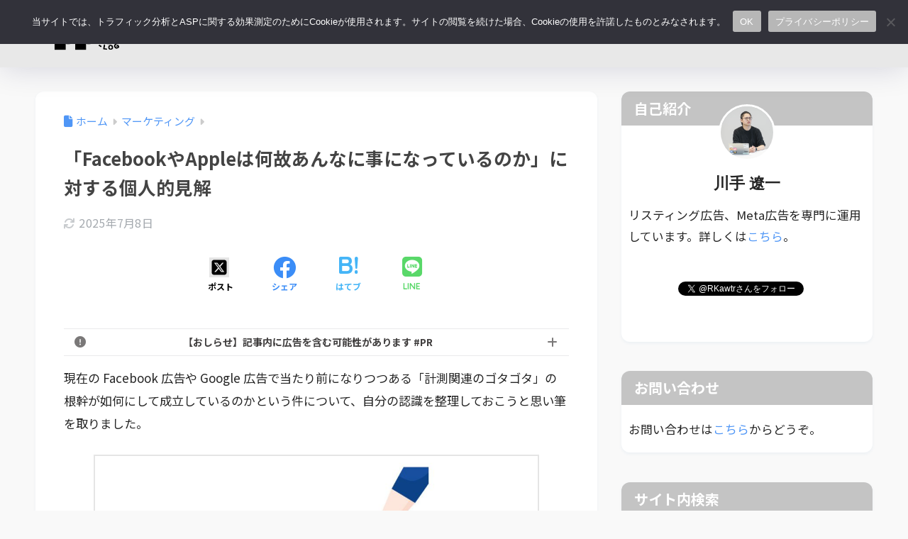

--- FILE ---
content_type: text/html; charset=UTF-8
request_url: https://ppc-log.com/marketing/2923/
body_size: 25719
content:

<!DOCTYPE html>
<html lang="ja">
<head>
  <meta charset="utf-8">
  <meta http-equiv="X-UA-Compatible" content="IE=edge">
  <meta name="HandheldFriendly" content="True">
  <meta name="MobileOptimized" content="320">
  <meta name="viewport" content="width=device-width, initial-scale=1, viewport-fit=cover"/>
  <meta name="msapplication-TileColor" content="#0a0a0a">
  <meta name="theme-color" content="#0a0a0a">
  <link rel="pingback" href="https://ppc-log.com/xmlrpc.php">
  <title>「FacebookやAppleは何故あんなに事になっているのか」に対する個人的見解</title>
<meta name='robots' content='max-image-preview:large' />

<!-- Google Tag Manager for WordPress by gtm4wp.com -->
<script data-cfasync="false" data-pagespeed-no-defer>
	var gtm4wp_datalayer_name = "dataLayer";
	var dataLayer = dataLayer || [];
</script>
<!-- End Google Tag Manager for WordPress by gtm4wp.com --><link rel='dns-prefetch' href='//fonts.googleapis.com' />
<link rel='dns-prefetch' href='//use.fontawesome.com' />
<link rel="alternate" type="application/rss+xml" title="PPC-LOG &raquo; フィード" href="https://ppc-log.com/feed/" />
<link rel="alternate" type="application/rss+xml" title="PPC-LOG &raquo; コメントフィード" href="https://ppc-log.com/comments/feed/" />
<link rel="alternate" title="oEmbed (JSON)" type="application/json+oembed" href="https://ppc-log.com/wp-json/oembed/1.0/embed?url=https%3A%2F%2Fppc-log.com%2Fmarketing%2F2923%2F" />
<link rel="alternate" title="oEmbed (XML)" type="text/xml+oembed" href="https://ppc-log.com/wp-json/oembed/1.0/embed?url=https%3A%2F%2Fppc-log.com%2Fmarketing%2F2923%2F&#038;format=xml" />
<style id='wp-img-auto-sizes-contain-inline-css' type='text/css'>
img:is([sizes=auto i],[sizes^="auto," i]){contain-intrinsic-size:3000px 1500px}
/*# sourceURL=wp-img-auto-sizes-contain-inline-css */
</style>
<link rel='stylesheet' id='sng-stylesheet-css' href='https://ppc-log.com/wp-content/themes/sango-theme/style.css?version=3.11.4' type='text/css' media='all' />
<link rel='stylesheet' id='sng-option-css' href='https://ppc-log.com/wp-content/themes/sango-theme/entry-option.css?version=3.11.4' type='text/css' media='all' />
<link rel='stylesheet' id='sng-old-css-css' href='https://ppc-log.com/wp-content/themes/sango-theme/style-old.css?version=3.11.4' type='text/css' media='all' />
<link rel='stylesheet' id='sango_theme_gutenberg-style-css' href='https://ppc-log.com/wp-content/themes/sango-theme/library/gutenberg/dist/build/style-blocks.css?version=3.11.4' type='text/css' media='all' />
<style id='sango_theme_gutenberg-style-inline-css' type='text/css'>
:root{--sgb-main-color:#0a0a0a;--sgb-pastel-color:#cecece;--sgb-accent-color:#d11919;--sgb-widget-title-color:#ffffff;--sgb-widget-title-bg-color:#c4c4c4;--sgb-bg-color:#f9f9f9;--wp--preset--color--sango-main:var(--sgb-main-color);--wp--preset--color--sango-pastel:var(--sgb-pastel-color);--wp--preset--color--sango-accent:var(--sgb-accent-color)}
/*# sourceURL=sango_theme_gutenberg-style-inline-css */
</style>
<link rel='stylesheet' id='sng-googlefonts-css' href='https://fonts.googleapis.com/css?family=Quicksand%3A500%2C700%7CNoto+Sans+JP%3A400%2C700&#038;display=swap' type='text/css' media='all' />
<link rel='stylesheet' id='sng-fontawesome-css' href='https://use.fontawesome.com/releases/v6.1.1/css/all.css' type='text/css' media='all' />
<style id='wp-emoji-styles-inline-css' type='text/css'>

	img.wp-smiley, img.emoji {
		display: inline !important;
		border: none !important;
		box-shadow: none !important;
		height: 1em !important;
		width: 1em !important;
		margin: 0 0.07em !important;
		vertical-align: -0.1em !important;
		background: none !important;
		padding: 0 !important;
	}
/*# sourceURL=wp-emoji-styles-inline-css */
</style>
<link rel='stylesheet' id='wp-block-library-css' href='https://ppc-log.com/wp-includes/css/dist/block-library/style.min.css?ver=6.9' type='text/css' media='all' />
<style id='global-styles-inline-css' type='text/css'>
:root{--wp--preset--aspect-ratio--square: 1;--wp--preset--aspect-ratio--4-3: 4/3;--wp--preset--aspect-ratio--3-4: 3/4;--wp--preset--aspect-ratio--3-2: 3/2;--wp--preset--aspect-ratio--2-3: 2/3;--wp--preset--aspect-ratio--16-9: 16/9;--wp--preset--aspect-ratio--9-16: 9/16;--wp--preset--color--black: #000000;--wp--preset--color--cyan-bluish-gray: #abb8c3;--wp--preset--color--white: #ffffff;--wp--preset--color--pale-pink: #f78da7;--wp--preset--color--vivid-red: #cf2e2e;--wp--preset--color--luminous-vivid-orange: #ff6900;--wp--preset--color--luminous-vivid-amber: #fcb900;--wp--preset--color--light-green-cyan: #7bdcb5;--wp--preset--color--vivid-green-cyan: #00d084;--wp--preset--color--pale-cyan-blue: #8ed1fc;--wp--preset--color--vivid-cyan-blue: #0693e3;--wp--preset--color--vivid-purple: #9b51e0;--wp--preset--color--sango-main: var(--sgb-main-color);--wp--preset--color--sango-pastel: var(--sgb-pastel-color);--wp--preset--color--sango-accent: var(--sgb-accent-color);--wp--preset--color--sango-blue: #009EF3;--wp--preset--color--sango-orange: #ffb36b;--wp--preset--color--sango-red: #f88080;--wp--preset--color--sango-green: #90d581;--wp--preset--color--sango-black: #333;--wp--preset--color--sango-gray: gray;--wp--preset--color--sango-silver: whitesmoke;--wp--preset--color--sango-light-blue: #b4e0fa;--wp--preset--color--sango-light-red: #ffebeb;--wp--preset--color--sango-light-orange: #fff9e6;--wp--preset--gradient--vivid-cyan-blue-to-vivid-purple: linear-gradient(135deg,rgb(6,147,227) 0%,rgb(155,81,224) 100%);--wp--preset--gradient--light-green-cyan-to-vivid-green-cyan: linear-gradient(135deg,rgb(122,220,180) 0%,rgb(0,208,130) 100%);--wp--preset--gradient--luminous-vivid-amber-to-luminous-vivid-orange: linear-gradient(135deg,rgb(252,185,0) 0%,rgb(255,105,0) 100%);--wp--preset--gradient--luminous-vivid-orange-to-vivid-red: linear-gradient(135deg,rgb(255,105,0) 0%,rgb(207,46,46) 100%);--wp--preset--gradient--very-light-gray-to-cyan-bluish-gray: linear-gradient(135deg,rgb(238,238,238) 0%,rgb(169,184,195) 100%);--wp--preset--gradient--cool-to-warm-spectrum: linear-gradient(135deg,rgb(74,234,220) 0%,rgb(151,120,209) 20%,rgb(207,42,186) 40%,rgb(238,44,130) 60%,rgb(251,105,98) 80%,rgb(254,248,76) 100%);--wp--preset--gradient--blush-light-purple: linear-gradient(135deg,rgb(255,206,236) 0%,rgb(152,150,240) 100%);--wp--preset--gradient--blush-bordeaux: linear-gradient(135deg,rgb(254,205,165) 0%,rgb(254,45,45) 50%,rgb(107,0,62) 100%);--wp--preset--gradient--luminous-dusk: linear-gradient(135deg,rgb(255,203,112) 0%,rgb(199,81,192) 50%,rgb(65,88,208) 100%);--wp--preset--gradient--pale-ocean: linear-gradient(135deg,rgb(255,245,203) 0%,rgb(182,227,212) 50%,rgb(51,167,181) 100%);--wp--preset--gradient--electric-grass: linear-gradient(135deg,rgb(202,248,128) 0%,rgb(113,206,126) 100%);--wp--preset--gradient--midnight: linear-gradient(135deg,rgb(2,3,129) 0%,rgb(40,116,252) 100%);--wp--preset--font-size--small: 13px;--wp--preset--font-size--medium: 20px;--wp--preset--font-size--large: 36px;--wp--preset--font-size--x-large: 42px;--wp--preset--font-family--default: "Helvetica", "Arial", "Hiragino Kaku Gothic ProN", "Hiragino Sans", YuGothic, "Yu Gothic", "メイリオ", Meiryo, sans-serif;--wp--preset--font-family--notosans: "Noto Sans JP", var(--wp--preset--font-family--default);--wp--preset--font-family--mplusrounded: "M PLUS Rounded 1c", var(--wp--preset--font-family--default);--wp--preset--font-family--dfont: "Quicksand", var(--wp--preset--font-family--default);--wp--preset--spacing--20: 0.44rem;--wp--preset--spacing--30: 0.67rem;--wp--preset--spacing--40: 1rem;--wp--preset--spacing--50: 1.5rem;--wp--preset--spacing--60: 2.25rem;--wp--preset--spacing--70: 3.38rem;--wp--preset--spacing--80: 5.06rem;--wp--preset--shadow--natural: 6px 6px 9px rgba(0, 0, 0, 0.2);--wp--preset--shadow--deep: 12px 12px 50px rgba(0, 0, 0, 0.4);--wp--preset--shadow--sharp: 6px 6px 0px rgba(0, 0, 0, 0.2);--wp--preset--shadow--outlined: 6px 6px 0px -3px rgb(255, 255, 255), 6px 6px rgb(0, 0, 0);--wp--preset--shadow--crisp: 6px 6px 0px rgb(0, 0, 0);--wp--custom--wrap--width: 92%;--wp--custom--wrap--default-width: 800px;--wp--custom--wrap--content-width: 1180px;--wp--custom--wrap--max-width: var(--wp--custom--wrap--content-width);--wp--custom--wrap--side: 30%;--wp--custom--wrap--gap: 2em;--wp--custom--wrap--mobile--padding: 16px;--wp--custom--shadow--large: 0 16px 30px -7px rgba(0, 12, 66, 0.15 );--wp--custom--shadow--large-hover: 0 40px 50px -16px rgba(0, 12, 66, 0.2 );--wp--custom--shadow--medium: 0 6px 13px -3px rgba(0, 12, 66, 0.1), 0 0px 1px rgba(0,30,100, 0.1 );--wp--custom--shadow--medium-hover: 0 12px 45px -9px rgb(0 0 0 / 23%);--wp--custom--shadow--solid: 0 1px 2px 0 rgba(24, 44, 84, 0.1), 0 1px 3px 1px rgba(24, 44, 84, 0.1);--wp--custom--shadow--solid-hover: 0 2px 4px 0 rgba(24, 44, 84, 0.1), 0 2px 8px 0 rgba(24, 44, 84, 0.1);--wp--custom--shadow--small: 0 2px 4px #4385bb12;--wp--custom--rounded--medium: 12px;--wp--custom--rounded--small: 6px;--wp--custom--widget--padding-horizontal: 18px;--wp--custom--widget--padding-vertical: 6px;--wp--custom--widget--icon-margin: 6px;--wp--custom--widget--gap: 2.5em;--wp--custom--entry--gap: 1.5rem;--wp--custom--entry--gap-mobile: 1rem;--wp--custom--entry--border-color: #eaedf2;--wp--custom--animation--fade-in: fadeIn 0.7s ease 0s 1 normal;--wp--custom--animation--header: fadeHeader 1s ease 0s 1 normal;--wp--custom--transition--default: 0.3s ease-in-out;--wp--custom--totop--opacity: 0.6;--wp--custom--totop--right: 18px;--wp--custom--totop--bottom: 20px;--wp--custom--totop--mobile--right: 16px;--wp--custom--totop--mobile--bottom: 10px;--wp--custom--toc--button--opacity: 0.6;--wp--custom--footer--column-gap: 40px;}:root { --wp--style--global--content-size: 900px;--wp--style--global--wide-size: 980px; }:where(body) { margin: 0; }.wp-site-blocks > .alignleft { float: left; margin-right: 2em; }.wp-site-blocks > .alignright { float: right; margin-left: 2em; }.wp-site-blocks > .aligncenter { justify-content: center; margin-left: auto; margin-right: auto; }:where(.wp-site-blocks) > * { margin-block-start: 1.5rem; margin-block-end: 0; }:where(.wp-site-blocks) > :first-child { margin-block-start: 0; }:where(.wp-site-blocks) > :last-child { margin-block-end: 0; }:root { --wp--style--block-gap: 1.5rem; }:root :where(.is-layout-flow) > :first-child{margin-block-start: 0;}:root :where(.is-layout-flow) > :last-child{margin-block-end: 0;}:root :where(.is-layout-flow) > *{margin-block-start: 1.5rem;margin-block-end: 0;}:root :where(.is-layout-constrained) > :first-child{margin-block-start: 0;}:root :where(.is-layout-constrained) > :last-child{margin-block-end: 0;}:root :where(.is-layout-constrained) > *{margin-block-start: 1.5rem;margin-block-end: 0;}:root :where(.is-layout-flex){gap: 1.5rem;}:root :where(.is-layout-grid){gap: 1.5rem;}.is-layout-flow > .alignleft{float: left;margin-inline-start: 0;margin-inline-end: 2em;}.is-layout-flow > .alignright{float: right;margin-inline-start: 2em;margin-inline-end: 0;}.is-layout-flow > .aligncenter{margin-left: auto !important;margin-right: auto !important;}.is-layout-constrained > .alignleft{float: left;margin-inline-start: 0;margin-inline-end: 2em;}.is-layout-constrained > .alignright{float: right;margin-inline-start: 2em;margin-inline-end: 0;}.is-layout-constrained > .aligncenter{margin-left: auto !important;margin-right: auto !important;}.is-layout-constrained > :where(:not(.alignleft):not(.alignright):not(.alignfull)){max-width: var(--wp--style--global--content-size);margin-left: auto !important;margin-right: auto !important;}.is-layout-constrained > .alignwide{max-width: var(--wp--style--global--wide-size);}body .is-layout-flex{display: flex;}.is-layout-flex{flex-wrap: wrap;align-items: center;}.is-layout-flex > :is(*, div){margin: 0;}body .is-layout-grid{display: grid;}.is-layout-grid > :is(*, div){margin: 0;}body{font-family: var(--sgb-font-family);padding-top: 0px;padding-right: 0px;padding-bottom: 0px;padding-left: 0px;}a:where(:not(.wp-element-button)){text-decoration: underline;}:root :where(.wp-element-button, .wp-block-button__link){background-color: #32373c;border-width: 0;color: #fff;font-family: inherit;font-size: inherit;font-style: inherit;font-weight: inherit;letter-spacing: inherit;line-height: inherit;padding-top: calc(0.667em + 2px);padding-right: calc(1.333em + 2px);padding-bottom: calc(0.667em + 2px);padding-left: calc(1.333em + 2px);text-decoration: none;text-transform: inherit;}.has-black-color{color: var(--wp--preset--color--black) !important;}.has-cyan-bluish-gray-color{color: var(--wp--preset--color--cyan-bluish-gray) !important;}.has-white-color{color: var(--wp--preset--color--white) !important;}.has-pale-pink-color{color: var(--wp--preset--color--pale-pink) !important;}.has-vivid-red-color{color: var(--wp--preset--color--vivid-red) !important;}.has-luminous-vivid-orange-color{color: var(--wp--preset--color--luminous-vivid-orange) !important;}.has-luminous-vivid-amber-color{color: var(--wp--preset--color--luminous-vivid-amber) !important;}.has-light-green-cyan-color{color: var(--wp--preset--color--light-green-cyan) !important;}.has-vivid-green-cyan-color{color: var(--wp--preset--color--vivid-green-cyan) !important;}.has-pale-cyan-blue-color{color: var(--wp--preset--color--pale-cyan-blue) !important;}.has-vivid-cyan-blue-color{color: var(--wp--preset--color--vivid-cyan-blue) !important;}.has-vivid-purple-color{color: var(--wp--preset--color--vivid-purple) !important;}.has-sango-main-color{color: var(--wp--preset--color--sango-main) !important;}.has-sango-pastel-color{color: var(--wp--preset--color--sango-pastel) !important;}.has-sango-accent-color{color: var(--wp--preset--color--sango-accent) !important;}.has-sango-blue-color{color: var(--wp--preset--color--sango-blue) !important;}.has-sango-orange-color{color: var(--wp--preset--color--sango-orange) !important;}.has-sango-red-color{color: var(--wp--preset--color--sango-red) !important;}.has-sango-green-color{color: var(--wp--preset--color--sango-green) !important;}.has-sango-black-color{color: var(--wp--preset--color--sango-black) !important;}.has-sango-gray-color{color: var(--wp--preset--color--sango-gray) !important;}.has-sango-silver-color{color: var(--wp--preset--color--sango-silver) !important;}.has-sango-light-blue-color{color: var(--wp--preset--color--sango-light-blue) !important;}.has-sango-light-red-color{color: var(--wp--preset--color--sango-light-red) !important;}.has-sango-light-orange-color{color: var(--wp--preset--color--sango-light-orange) !important;}.has-black-background-color{background-color: var(--wp--preset--color--black) !important;}.has-cyan-bluish-gray-background-color{background-color: var(--wp--preset--color--cyan-bluish-gray) !important;}.has-white-background-color{background-color: var(--wp--preset--color--white) !important;}.has-pale-pink-background-color{background-color: var(--wp--preset--color--pale-pink) !important;}.has-vivid-red-background-color{background-color: var(--wp--preset--color--vivid-red) !important;}.has-luminous-vivid-orange-background-color{background-color: var(--wp--preset--color--luminous-vivid-orange) !important;}.has-luminous-vivid-amber-background-color{background-color: var(--wp--preset--color--luminous-vivid-amber) !important;}.has-light-green-cyan-background-color{background-color: var(--wp--preset--color--light-green-cyan) !important;}.has-vivid-green-cyan-background-color{background-color: var(--wp--preset--color--vivid-green-cyan) !important;}.has-pale-cyan-blue-background-color{background-color: var(--wp--preset--color--pale-cyan-blue) !important;}.has-vivid-cyan-blue-background-color{background-color: var(--wp--preset--color--vivid-cyan-blue) !important;}.has-vivid-purple-background-color{background-color: var(--wp--preset--color--vivid-purple) !important;}.has-sango-main-background-color{background-color: var(--wp--preset--color--sango-main) !important;}.has-sango-pastel-background-color{background-color: var(--wp--preset--color--sango-pastel) !important;}.has-sango-accent-background-color{background-color: var(--wp--preset--color--sango-accent) !important;}.has-sango-blue-background-color{background-color: var(--wp--preset--color--sango-blue) !important;}.has-sango-orange-background-color{background-color: var(--wp--preset--color--sango-orange) !important;}.has-sango-red-background-color{background-color: var(--wp--preset--color--sango-red) !important;}.has-sango-green-background-color{background-color: var(--wp--preset--color--sango-green) !important;}.has-sango-black-background-color{background-color: var(--wp--preset--color--sango-black) !important;}.has-sango-gray-background-color{background-color: var(--wp--preset--color--sango-gray) !important;}.has-sango-silver-background-color{background-color: var(--wp--preset--color--sango-silver) !important;}.has-sango-light-blue-background-color{background-color: var(--wp--preset--color--sango-light-blue) !important;}.has-sango-light-red-background-color{background-color: var(--wp--preset--color--sango-light-red) !important;}.has-sango-light-orange-background-color{background-color: var(--wp--preset--color--sango-light-orange) !important;}.has-black-border-color{border-color: var(--wp--preset--color--black) !important;}.has-cyan-bluish-gray-border-color{border-color: var(--wp--preset--color--cyan-bluish-gray) !important;}.has-white-border-color{border-color: var(--wp--preset--color--white) !important;}.has-pale-pink-border-color{border-color: var(--wp--preset--color--pale-pink) !important;}.has-vivid-red-border-color{border-color: var(--wp--preset--color--vivid-red) !important;}.has-luminous-vivid-orange-border-color{border-color: var(--wp--preset--color--luminous-vivid-orange) !important;}.has-luminous-vivid-amber-border-color{border-color: var(--wp--preset--color--luminous-vivid-amber) !important;}.has-light-green-cyan-border-color{border-color: var(--wp--preset--color--light-green-cyan) !important;}.has-vivid-green-cyan-border-color{border-color: var(--wp--preset--color--vivid-green-cyan) !important;}.has-pale-cyan-blue-border-color{border-color: var(--wp--preset--color--pale-cyan-blue) !important;}.has-vivid-cyan-blue-border-color{border-color: var(--wp--preset--color--vivid-cyan-blue) !important;}.has-vivid-purple-border-color{border-color: var(--wp--preset--color--vivid-purple) !important;}.has-sango-main-border-color{border-color: var(--wp--preset--color--sango-main) !important;}.has-sango-pastel-border-color{border-color: var(--wp--preset--color--sango-pastel) !important;}.has-sango-accent-border-color{border-color: var(--wp--preset--color--sango-accent) !important;}.has-sango-blue-border-color{border-color: var(--wp--preset--color--sango-blue) !important;}.has-sango-orange-border-color{border-color: var(--wp--preset--color--sango-orange) !important;}.has-sango-red-border-color{border-color: var(--wp--preset--color--sango-red) !important;}.has-sango-green-border-color{border-color: var(--wp--preset--color--sango-green) !important;}.has-sango-black-border-color{border-color: var(--wp--preset--color--sango-black) !important;}.has-sango-gray-border-color{border-color: var(--wp--preset--color--sango-gray) !important;}.has-sango-silver-border-color{border-color: var(--wp--preset--color--sango-silver) !important;}.has-sango-light-blue-border-color{border-color: var(--wp--preset--color--sango-light-blue) !important;}.has-sango-light-red-border-color{border-color: var(--wp--preset--color--sango-light-red) !important;}.has-sango-light-orange-border-color{border-color: var(--wp--preset--color--sango-light-orange) !important;}.has-vivid-cyan-blue-to-vivid-purple-gradient-background{background: var(--wp--preset--gradient--vivid-cyan-blue-to-vivid-purple) !important;}.has-light-green-cyan-to-vivid-green-cyan-gradient-background{background: var(--wp--preset--gradient--light-green-cyan-to-vivid-green-cyan) !important;}.has-luminous-vivid-amber-to-luminous-vivid-orange-gradient-background{background: var(--wp--preset--gradient--luminous-vivid-amber-to-luminous-vivid-orange) !important;}.has-luminous-vivid-orange-to-vivid-red-gradient-background{background: var(--wp--preset--gradient--luminous-vivid-orange-to-vivid-red) !important;}.has-very-light-gray-to-cyan-bluish-gray-gradient-background{background: var(--wp--preset--gradient--very-light-gray-to-cyan-bluish-gray) !important;}.has-cool-to-warm-spectrum-gradient-background{background: var(--wp--preset--gradient--cool-to-warm-spectrum) !important;}.has-blush-light-purple-gradient-background{background: var(--wp--preset--gradient--blush-light-purple) !important;}.has-blush-bordeaux-gradient-background{background: var(--wp--preset--gradient--blush-bordeaux) !important;}.has-luminous-dusk-gradient-background{background: var(--wp--preset--gradient--luminous-dusk) !important;}.has-pale-ocean-gradient-background{background: var(--wp--preset--gradient--pale-ocean) !important;}.has-electric-grass-gradient-background{background: var(--wp--preset--gradient--electric-grass) !important;}.has-midnight-gradient-background{background: var(--wp--preset--gradient--midnight) !important;}.has-small-font-size{font-size: var(--wp--preset--font-size--small) !important;}.has-medium-font-size{font-size: var(--wp--preset--font-size--medium) !important;}.has-large-font-size{font-size: var(--wp--preset--font-size--large) !important;}.has-x-large-font-size{font-size: var(--wp--preset--font-size--x-large) !important;}.has-default-font-family{font-family: var(--wp--preset--font-family--default) !important;}.has-notosans-font-family{font-family: var(--wp--preset--font-family--notosans) !important;}.has-mplusrounded-font-family{font-family: var(--wp--preset--font-family--mplusrounded) !important;}.has-dfont-font-family{font-family: var(--wp--preset--font-family--dfont) !important;}
:root :where(.wp-block-button .wp-block-button__link){background-color: var(--wp--preset--color--sango-main);border-radius: var(--wp--custom--rounded--medium);color: #fff;font-size: 18px;font-weight: 600;padding-top: 0.4em;padding-right: 1.3em;padding-bottom: 0.4em;padding-left: 1.3em;}
:root :where(.wp-block-pullquote){font-size: 1.5em;line-height: 1.6;}
/*# sourceURL=global-styles-inline-css */
</style>
<link rel='stylesheet' id='contact-form-7-css' href='https://ppc-log.com/wp-content/plugins/contact-form-7/includes/css/styles.css' type='text/css' media='all' />
<link rel='stylesheet' id='cookie-notice-front-css' href='https://ppc-log.com/wp-content/plugins/cookie-notice/css/front.min.css' type='text/css' media='all' />
<link rel='stylesheet' id='pz-linkcard-css-css' href='//ppc-log.com/wp-content/uploads/pz-linkcard/style/style.min.css' type='text/css' media='all' />
<link rel='stylesheet' id='child-style-css' href='https://ppc-log.com/wp-content/themes/sango-theme-child/style.css' type='text/css' media='all' />
<script type="text/javascript" src="https://ppc-log.com/wp-includes/js/jquery/jquery.min.js?ver=3.7.1" id="jquery-core-js"></script>
<script type="text/javascript" src="https://ppc-log.com/wp-includes/js/jquery/jquery-migrate.min.js?ver=3.4.1" id="jquery-migrate-js"></script>
<script type="text/javascript" id="cookie-notice-front-js-before">
/* <![CDATA[ */
var cnArgs = {"ajaxUrl":"https:\/\/ppc-log.com\/wp-admin\/admin-ajax.php","nonce":"4f847fd95e","hideEffect":"fade","position":"top","onScroll":false,"onScrollOffset":100,"onClick":false,"cookieName":"cookie_notice_accepted","cookieTime":2147483647,"cookieTimeRejected":2147483647,"globalCookie":false,"redirection":false,"cache":false,"revokeCookies":false,"revokeCookiesOpt":"automatic"};

//# sourceURL=cookie-notice-front-js-before
/* ]]> */
</script>
<script type="text/javascript" src="https://ppc-log.com/wp-content/plugins/cookie-notice/js/front.min.js" id="cookie-notice-front-js"></script>
<link rel="https://api.w.org/" href="https://ppc-log.com/wp-json/" /><link rel="alternate" title="JSON" type="application/json" href="https://ppc-log.com/wp-json/wp/v2/posts/2923" /><link rel="EditURI" type="application/rsd+xml" title="RSD" href="https://ppc-log.com/xmlrpc.php?rsd" />
<link rel="canonical" href="https://ppc-log.com/marketing/2923/" />
<link rel='shortlink' href='https://ppc-log.com/?p=2923' />

<!-- Google Tag Manager for WordPress by gtm4wp.com -->
<!-- GTM Container placement set to footer -->
<script data-cfasync="false" data-pagespeed-no-defer>
	var dataLayer_content = {"pagePostType":"post","pagePostType2":"single-post","pageCategory":["marketing"],"pagePostAuthor":"川手 遼一"};
	dataLayer.push( dataLayer_content );
</script>
<script data-cfasync="false" data-pagespeed-no-defer>
(function(w,d,s,l,i){w[l]=w[l]||[];w[l].push({'gtm.start':
new Date().getTime(),event:'gtm.js'});var f=d.getElementsByTagName(s)[0],
j=d.createElement(s),dl=l!='dataLayer'?'&l='+l:'';j.async=true;j.src=
'//www.googletagmanager.com/gtm.js?id='+i+dl;f.parentNode.insertBefore(j,f);
})(window,document,'script','dataLayer','GTM-K9PDVP4');
</script>
<!-- End Google Tag Manager for WordPress by gtm4wp.com --><meta name="robots" content="noindex,nofollow" /><meta property="og:title" content="「FacebookやAppleは何故あんなに事になっているのか」に対する個人的見解" />
<meta property="og:description" content="現在の Facebook 広告や Google 広告で当たり前になりつつある「計測関連のゴタゴタ」の根幹が如何にして成立しているのかという件について、自分の認識を整理しておこうと思い筆を取りました。 GAFA と呼ばれる ... " />
<meta property="og:type" content="article" />
<meta property="og:url" content="https://ppc-log.com/marketing/2923/" />
<meta property="og:image" content="https://ppc-log.com/wp-content/uploads/2025/06/OGP-4.png" />
<meta name="thumbnail" content="https://ppc-log.com/wp-content/uploads/2025/06/OGP-4.png" />
<meta property="og:site_name" content="PPC-LOG" />
<meta name="twitter:card" content="summary_large_image" />
<style type="text/css" id="custom-background-css">
body.custom-background { background-color: #f9f9f9; }
</style>
	<link rel="icon" href="https://ppc-log.com/wp-content/uploads/2025/06/cropped-1-1-32x32.png" sizes="32x32" />
<link rel="icon" href="https://ppc-log.com/wp-content/uploads/2025/06/cropped-1-1-192x192.png" sizes="192x192" />
<link rel="apple-touch-icon" href="https://ppc-log.com/wp-content/uploads/2025/06/cropped-1-1-180x180.png" />
<meta name="msapplication-TileImage" content="https://ppc-log.com/wp-content/uploads/2025/06/cropped-1-1-270x270.png" />
		<style type="text/css" id="wp-custom-css">
			/*========= 1185px〜の場合 =========*/
@media only screen and (min-width: 1300px) {
  /* 記事幅とサイドバーの調整（d-5of7とd-2of7の合計が100%になるように調整する）*/
  .single .wrap, .page .wrap, .single #inner-content, .page #inner-content {
    width: 930px; /*全体幅*/
  }
	/*サイドバーが狭くなるのが気になる場合はサイドバーの割合を少し大きくする*/
  .d-5of7 {
    width: 60%;/*メインカラム幅*/
  }
  .d-2of7 {
    width: 40%;/*サイドバー幅*/
  }
}
/*end min-width: 1185px*/
/* 画像に枠をつける */
.entry-content img:not(.bordernone):not(.emoji),
.entry img:not(.bordernone):not(.emoji),
.post-content img:not(.bordernone):not(.emoji) {
    border: 2px solid #ffffff !important;
    padding: 2px !important;
    background-color: rgba(0,0,0,0.1) !important;
    box-sizing: border-box !important;
}
.entry-content > p {
    line-height: 1.9;/*行間*/
}
		</style>
		<style> a{color:#4f96f6}.header, .drawer__title{background-color:#e8e8e8}#logo a{color:#FFF}.desktop-nav li a , .mobile-nav li a, #drawer__open, .header-search__open, .drawer__title{color:#FFF}.drawer__title__close span, .drawer__title__close span:before{background:#FFF}.desktop-nav li:after{background:#FFF}.mobile-nav .current-menu-item{border-bottom-color:#FFF}.widgettitle, .sidebar .wp-block-group h2, .drawer .wp-block-group h2{color:#ffffff;background-color:#c4c4c4}#footer-menu a, .copyright{color:#FFF}#footer-menu{background-color:#e8e8e8}.footer{background-color:#c4c4c4}.footer, .footer a, .footer .widget ul li a{color:#3c3c3c}body{font-size:100%}@media only screen and (min-width:481px){body{font-size:107%}}@media only screen and (min-width:1030px){body{font-size:107%}}.totop{background:#009EF3}.header-info a{color:#FFF;background:linear-gradient(95deg, #738bff, #85e3ec)}.fixed-menu ul{background:#FFF}.fixed-menu a{color:#a2a7ab}.fixed-menu .current-menu-item a, .fixed-menu ul li a.active{color:#009EF3}.post-tab{background:#FFF}.post-tab > div{color:#a7a7a7}body{--sgb-font-family:var(--wp--preset--font-family--notosans)}#fixed_sidebar{top:0px}:target{scroll-margin-top:0px}.Threads:before{background-image:url("https://ppc-log.com/wp-content/themes/sango-theme/library/images/threads.svg")}.profile-sns li .Threads:before{background-image:url("https://ppc-log.com/wp-content/themes/sango-theme/library/images/threads-outline.svg")}.X:before, .follow-x::before{background-image:url("https://ppc-log.com/wp-content/themes/sango-theme/library/images/x-circle.svg")}.body_bc{background-color:f9f9f9}@media only screen and (min-width:769px){#logo{height:95px;line-height:95px}#logo img{height:95px}.desktop-nav li a{height:95px;line-height:95px}}</style><style>#sgb-css-id-1 .sgb-acc__title {
	text-align: center;
	padding: 8px 39px 8px 15px;
	font-size: 14px;
}
#sgb-css-id-1 .sgb-acc__input:checked+.sgb-acc__title {
    border-bottom: 1px dashed rgba(82,81,101,.12);
}

#sgb-css-id-1 .sgb-acc__title {
	border: 0;
    border-top: 1px solid rgba(82,81,101,.12);
	border-bottom: 1px solid rgba(82,81,101,.12);
}

#sgb-css-id-1 .sgb-acc__title:before {
    content: "\f06a";
    font-family: "Font Awesome 5 Free";
	font-size: 16px;
    font-weight: 900;
    line-height: 15px;
    opacity: 0.7;
    position: absolute;
    left: 15px;
    top: calc(50% - 7.5px);
}

#sgb-css-id-1 .sgb-acc__content p {
	color: var(--sgb--custom--text-color);
	font-size: calc(var(--sgb--custom--text-size,13)* 1px);
}</style>
</head>
<body class="wp-singular post-template-default single single-post postid-2923 single-format-standard custom-background wp-theme-sango-theme wp-child-theme-sango-theme-child cookies-not-set fa5">
    <div id="container" class="container"> 
  			<header class="header
			">
				<div id="inner-header" class="inner-header wrap">
		<div id="logo" class="logo header-logo h1 dfont">
	<a href="https://ppc-log.com/" class="header-logo__link">
				<img src="https://ppc-log.com/wp-content/uploads/2025/06/OGP-3.png" alt="PPC-LOG" width="1000" height="600" class="header-logo__img">
					</a>
	</div>
	<div class="header-search">
		<input type="checkbox" class="header-search__input" id="header-search-input" onclick="document.querySelector('.header-search__modal .searchform__input').focus()">
	<label class="header-search__close" for="header-search-input"></label>
	<div class="header-search__modal">
	
<form role="search" method="get" class="searchform" action="https://ppc-log.com/">
  <div>
    <input type="search" class="searchform__input" name="s" value="" placeholder="検索" />
    <button type="submit" class="searchform__submit" aria-label="検索"><i class="fas fa-search" aria-hidden="true"></i></button>
  </div>
</form>

	</div>
</div>	</div>
	</header>
		  <div id="content" class="content">
    <div id="inner-content" class="inner-content wrap cf">
      <main id="main">
                  <article id="entry" class="post-2923 post type-post status-publish format-standard category-marketing entry">
            <header class="article-header entry-header">
	<nav id="breadcrumb" class="breadcrumb"><ul itemscope itemtype="http://schema.org/BreadcrumbList"><li itemprop="itemListElement" itemscope itemtype="http://schema.org/ListItem"><a href="https://ppc-log.com" itemprop="item"><span itemprop="name">ホーム</span></a><meta itemprop="position" content="1" /></li><li itemprop="itemListElement" itemscope itemtype="http://schema.org/ListItem"><a href="https://ppc-log.com/category/marketing/" itemprop="item"><span itemprop="name">マーケティング</span></a><meta itemprop="position" content="2" /></li></ul></nav>		<h1 class="entry-title single-title">「FacebookやAppleは何故あんなに事になっているのか」に対する個人的見解</h1>
		<div class="entry-meta vcard">
	<time class="updated entry-time" itemprop="dateModified" datetime="2025-07-08">2025年7月8日</time>	</div>
				<div class="sns-btn
			">
				<ul>
			<li class="tw sns-btn__item">
		<a href="https://twitter.com/intent/tweet?url=https%3A%2F%2Fppc-log.com%2Fmarketing%2F2923%2F&text=%E3%80%8CFacebook%E3%82%84Apple%E3%81%AF%E4%BD%95%E6%95%85%E3%81%82%E3%82%93%E3%81%AA%E3%81%AB%E4%BA%8B%E3%81%AB%E3%81%AA%E3%81%A3%E3%81%A6%E3%81%84%E3%82%8B%E3%81%AE%E3%81%8B%E3%80%8D%E3%81%AB%E5%AF%BE%E3%81%99%E3%82%8B%E5%80%8B%E4%BA%BA%E7%9A%84%E8%A6%8B%E8%A7%A3%EF%BD%9CPPC-LOG&via=Rkawtr" target="_blank" rel="nofollow noopener noreferrer" aria-label="Xでシェアする">
		<img alt="" src="https://ppc-log.com/wp-content/themes/sango-theme/library/images/x.svg">
		<span class="share_txt">ポスト</span>
		</a>
			</li>
					<li class="fb sns-btn__item">
		<a href="https://www.facebook.com/share.php?u=https%3A%2F%2Fppc-log.com%2Fmarketing%2F2923%2F" target="_blank" rel="nofollow noopener noreferrer" aria-label="Facebookでシェアする">
		<i class="fab fa-facebook" aria-hidden="true"></i>		<span class="share_txt">シェア</span>
		</a>
			</li>
					<li class="hatebu sns-btn__item">
		<a href="http://b.hatena.ne.jp/add?mode=confirm&url=https%3A%2F%2Fppc-log.com%2Fmarketing%2F2923%2F&title=%E3%80%8CFacebook%E3%82%84Apple%E3%81%AF%E4%BD%95%E6%95%85%E3%81%82%E3%82%93%E3%81%AA%E3%81%AB%E4%BA%8B%E3%81%AB%E3%81%AA%E3%81%A3%E3%81%A6%E3%81%84%E3%82%8B%E3%81%AE%E3%81%8B%E3%80%8D%E3%81%AB%E5%AF%BE%E3%81%99%E3%82%8B%E5%80%8B%E4%BA%BA%E7%9A%84%E8%A6%8B%E8%A7%A3%EF%BD%9CPPC-LOG" target="_blank" rel="nofollow noopener noreferrer" aria-label="はてブでブックマークする">
		<i class="fa fa-hatebu" aria-hidden="true"></i>
		<span class="share_txt">はてブ</span>
		</a>
			</li>
					<li class="line sns-btn__item">
		<a href="https://social-plugins.line.me/lineit/share?url=https%3A%2F%2Fppc-log.com%2Fmarketing%2F2923%2F&text=%E3%80%8CFacebook%E3%82%84Apple%E3%81%AF%E4%BD%95%E6%95%85%E3%81%82%E3%82%93%E3%81%AA%E3%81%AB%E4%BA%8B%E3%81%AB%E3%81%AA%E3%81%A3%E3%81%A6%E3%81%84%E3%82%8B%E3%81%AE%E3%81%8B%E3%80%8D%E3%81%AB%E5%AF%BE%E3%81%99%E3%82%8B%E5%80%8B%E4%BA%BA%E7%9A%84%E8%A6%8B%E8%A7%A3%EF%BD%9CPPC-LOG" target="_blank" rel="nofollow noopener noreferrer" aria-label="LINEでシェアする">
					<i class="fab fa-line" aria-hidden="true"></i>
				<span class="share_txt share_txt_line dfont">LINE</span>
		</a>
	</li>
				</ul>
	</div>
		</header>
<section class="entry-content">
	<div>
<div class="wp-block-sgb-conditional"></div>
</div><div><div id="sgb-css-id-1" style="--sgb--custom--text-color: #5e5e5e;--sgb--custom--text-size: 15;">
<div class="wp-block-sgb-accordion sgb-acc"><input id="toggle-checkbox-213efd75-8a08-48b0-9f83-27b74526305d" class="sgb-acc__input" type="checkbox"/><label class="sgb-acc__title" for="toggle-checkbox-213efd75-8a08-48b0-9f83-27b74526305d" style="color:#413f3f;background-color:#FFF;box-shadow:none;border-radius:0">【おしらせ】記事内に広告を含む可能性があります #PR</label><div class="sgb-acc__content sgb-acc__content--save">
<p>当サイトは、Amazon.co.jp の商品を宣伝することにより、紹介料を獲得できる Amazon アソシエイト・プログラムの参加者です。</p>



<p><span class="keiko_blue">当記事に Amazon へのリンクが含まれている場合、それをクリックし買い物をすると、当サイト（および当サイト管理人）に対して一定の収益が発生します</span>。</p>



<p>発生した収益の一部は、持続的なサイト維持のために使用されます。</p>



<p>ちなみに下記リンクをクリックし Amazon内で何かしら買い物をしていただくと、当サイト内で紹介した商品以外の購入でも収益は発生します。</p>



<p><a href="https://amzn.to/3REJQgU">https://amzn.to/3REJQgU</a></p>



<p><span class="keiko_blue">もし「ブログの内容が役になった」「記事のおかげで助かった！」といった方は上記リンクをクリック頂き、Amazon内で買い物をしていただければ幸いです</span>。</p>



<p>悩ましいのは、協力頂いた皆さんには持続的なサイト維持以外何の見返りもないということです。せめて皆さんから頂いた額を見て、ブログ読者の方への感謝の気持ちを忘れぬよう日々努めます。</p>
</div></div>
</div></div>
<p>現在の Facebook 広告や Google 広告で当たり前になりつつある「計測関連のゴタゴタ」の根幹が如何にして成立しているのかという件について、自分の認識を整理しておこうと思い筆を取りました。</p>



<figure class="wp-block-image size-large"><img fetchpriority="high" decoding="async" width="1024" height="538" src="https://ppc-log.com/wp-content/uploads/2021/01/100-1024x538.jpg" alt="" class="wp-image-2945" srcset="https://ppc-log.com/wp-content/uploads/2021/01/100-1024x538.jpg 1024w, https://ppc-log.com/wp-content/uploads/2021/01/100-300x158.jpg 300w, https://ppc-log.com/wp-content/uploads/2021/01/100-768x403.jpg 768w, https://ppc-log.com/wp-content/uploads/2021/01/100-940x494.jpg 940w, https://ppc-log.com/wp-content/uploads/2021/01/100.jpg 1200w" sizes="(max-width: 1024px) 100vw, 1024px"></figure>



<p>GAFA と呼ばれる企業間の対立で、特に広告効果計測関連に関して影響を受けており、日々、蟻（ぼくら）の頭上で象（GAFA）がタップダンスしているようなありさまです。</p>



<div class="wp-block-group"><div class="wp-block-group__inner-container is-layout-flow wp-block-group-is-layout-flow">
<blockquote>
<p><img decoding="async" class="alignnone size-medium wp-image-2936" src="https://ppc-log.com/wp-content/uploads/2021/01/IMG_5814-300x248.jpg" alt="" width="300" height="248" srcset="https://ppc-log.com/wp-content/uploads/2021/01/IMG_5814-300x248.jpg 300w, https://ppc-log.com/wp-content/uploads/2021/01/IMG_5814-1024x848.jpg 1024w, https://ppc-log.com/wp-content/uploads/2021/01/IMG_5814-768x636.jpg 768w, https://ppc-log.com/wp-content/uploads/2021/01/IMG_5814-940x778.jpg 940w, https://ppc-log.com/wp-content/uploads/2021/01/IMG_5814.jpg 1203w" sizes="(max-width: 300px) 100vw, 300px"></p>
<p>出典：『<a href="https://www.amazon.co.jp/gp/product/B08GFSZXNS/ref=as_li_qf_asin_il_tl?ie=UTF8&amp;tag=fleafleafleaf-22&amp;creative=1211&amp;linkCode=as2&amp;creativeASIN=B08GFSZXNS&amp;linkId=5f49b928eb587d916e408babce626e02">呪術廻戦 14巻</a>』より引用</p>
</blockquote>
</div></div>


<p>「<span class="keiko_blue"><strong>もうかんべんしたってや…</strong></span>」</p>
<p>これが個人的な感想です。基本的に「計測関連の正常化」はあくまでマイナス→0的な作業なので、周りが何もしなければ相対的にプラスになるかもしれませんが、基本プラスには働くものではありません。その点に注いだリソースを本来別のことに使えればさらなるプラス作用を生み出せた可能性もあるわけで「<span class="keiko_blue"><strong>時間が</strong>….</span>」というのが個人的な見解です。</p>


<p>しかし、実際に計測については心配されている方も多く、クライアントさんを始め多くの方から設定状況や進捗、設定方法などの質問を受けます。</p>


<p>これは前提として「タップダンスによって踏み潰される蟻」にならないように注意している結果としては当然なのですが、とにかくタップダンスに踏み潰されるのを回避することに集中するあまり「<span class="keiko_blue"><strong>そもそもなぜこいつらはタップダンスをし続けているのか</strong></span>」という点について触れる方はあまり多くありません。</p>


<p>その証拠に初心者の方にタグ周りの説明をすると「コンバージョンリンカーってなんですか？」とか「コンバージョン測定補完機能タグ、サイトジェネラルタグってなんですか？」という質問は殆どありません。</p>


<p>「<span class="keiko_blue"><strong>理由はない。とにかくそれを設定しないと計測できないから設定する。で…やり方教えて？</strong></span>」というケースがほとんどです。</p>


<figure class="wp-block-image size-large"><img decoding="async" width="1024" height="538" src="https://ppc-log.com/wp-content/uploads/2021/01/7777-1024x538.jpg" alt="" class="wp-image-2943" srcset="https://ppc-log.com/wp-content/uploads/2021/01/7777-1024x538.jpg 1024w, https://ppc-log.com/wp-content/uploads/2021/01/7777-300x158.jpg 300w, https://ppc-log.com/wp-content/uploads/2021/01/7777-768x403.jpg 768w, https://ppc-log.com/wp-content/uploads/2021/01/7777-940x494.jpg 940w, https://ppc-log.com/wp-content/uploads/2021/01/7777.jpg 1200w" sizes="(max-width: 1024px) 100vw, 1024px"></figure>


<p>しかし、例え余裕がない状況であったとして「<span class="keiko_blue"><strong>そもそも何故そんな事が起きているのか</strong></span>」という大前提は理解しておくべきです。そうすることで起こり得ることの予想が立てやすくなり、例えば直近での iOS14 関連のような動きがあっても必要以上に右往左往せず、不要な心配を抱えずに済むからです。</p>


<figure class="wp-block-image size-large"><img loading="lazy" decoding="async" width="1024" height="538" src="https://ppc-log.com/wp-content/uploads/2021/01/３２３２-1024x538.jpg" alt="" class="wp-image-2944" srcset="https://ppc-log.com/wp-content/uploads/2021/01/３２３２-1024x538.jpg 1024w, https://ppc-log.com/wp-content/uploads/2021/01/３２３２-300x158.jpg 300w, https://ppc-log.com/wp-content/uploads/2021/01/３２３２-768x403.jpg 768w, https://ppc-log.com/wp-content/uploads/2021/01/３２３２-940x494.jpg 940w, https://ppc-log.com/wp-content/uploads/2021/01/３２３２.jpg 1200w" sizes="auto, (max-width: 1024px) 100vw, 1024px"></figure>


<p>まずはじめに「<span class="keiko_blue"><strong>一体何がそうさせているのか</strong></span>」ということについて、解説していきます。</p>


<div id="ez-toc-container" class="ez-toc-v2_0_79_2 counter-hierarchy ez-toc-counter ez-toc-grey ez-toc-container-direction">
<div class="ez-toc-title-container">
<p class="ez-toc-title" style="cursor:inherit">目次</p>
<span class="ez-toc-title-toggle"></span></div>
<nav><ul class='ez-toc-list ez-toc-list-level-1 ' ><li class='ez-toc-page-1 ez-toc-heading-level-2'><a class="ez-toc-link ez-toc-heading-1" href="#%E4%B8%80%E4%BD%93%E4%BD%95%E3%81%8C%E3%81%9D%E3%81%86%E3%81%95%E3%81%9B%E3%81%A6%E3%81%84%E3%82%8B%E3%81%AE%E3%81%8B" >一体何がそうさせているのか</a><ul class='ez-toc-list-level-3' ><li class='ez-toc-heading-level-3'><a class="ez-toc-link ez-toc-heading-2" href="#%EF%BC%881%EF%BC%89%E7%94%9F%E5%AD%98%E6%9C%AC%E8%83%BD%E3%81%BE%E3%81%9F%E6%88%A6%E7%95%A5%E7%9A%84%E3%81%AB%E3%81%8B" >（1）生存本能また戦略的にか</a></li><li class='ez-toc-page-1 ez-toc-heading-level-3'><a class="ez-toc-link ez-toc-heading-3" href="#%EF%BC%882%EF%BC%89%E3%83%90%E3%83%A9%E3%83%B3%E3%82%B9%E3%81%AE%E8%A9%B1" >（2）バランスの話</a></li></ul></li><li class='ez-toc-page-1 ez-toc-heading-level-2'><a class="ez-toc-link ez-toc-heading-4" href="#%E6%9C%AC%E9%9F%B3%E3%81%AF%E6%9C%AC%E9%9F%B3%E3%81%A7%E3%82%82%E8%A1%A8%E3%81%AB%E5%87%BA%E3%81%9B%E3%81%AA%E3%81%84%E6%9C%AC%E9%9F%B3%E3%81%8C%E4%BC%81%E6%A5%AD%E3%81%AB%E3%81%AF%E3%81%82%E3%82%8B" >本音は本音でも表に出せない本音が企業にはある</a></li><li class='ez-toc-page-1 ez-toc-heading-level-2'><a class="ez-toc-link ez-toc-heading-5" href="#%E6%88%91%E3%80%85%E3%81%AB%E5%87%BA%E6%9D%A5%E3%82%8B%E3%81%93%E3%81%A8" >我々に出来ること</a></li></ul></nav></div>
<h2 class="wp-block-heading" id="i-0"><span class="ez-toc-section" id="%E4%B8%80%E4%BD%93%E4%BD%95%E3%81%8C%E3%81%9D%E3%81%86%E3%81%95%E3%81%9B%E3%81%A6%E3%81%84%E3%82%8B%E3%81%AE%E3%81%8B"></span>一体何がそうさせているのか<span class="ez-toc-section-end"></span></h2>



<p>一体何がそうさせているのかについては例えば「」などを読み、感覚的に理解されている方もいらっしゃるかもしれません。</p>


<p>「<strong><span class="keiko_blue">なんとなくだけど…仲</span>が悪いんでしょ</strong>」</p>
<p>そのように認識されている方も多いのではないでしょうか。自分は生存本能的にか戦略的にか「<span class="keiko_blue"><strong>自社を帝王にしたいから</strong></span>」という理由が、一番シンプルで大きいのではないかと考えています。その点についてまずは解説していきます。</p>


<h3 class="wp-block-heading" id="i-1"><span class="ez-toc-section" id="%EF%BC%881%EF%BC%89%E7%94%9F%E5%AD%98%E6%9C%AC%E8%83%BD%E3%81%BE%E3%81%9F%E6%88%A6%E7%95%A5%E7%9A%84%E3%81%AB%E3%81%8B"></span>（1）生存本能また戦略的にか<span class="ez-toc-section-end"></span></h3>



<p>例えば岡田さん<a href="https://twitter.com/ToshioOkada">@ToshioOkada</a> は2012年に Amazon や Google や Apple について、非常に興味深い考察を下記動画の中で展開しています。</p>



<figure class="wp-block-embed is-type-video is-provider-youtube wp-block-embed-youtube wp-embed-aspect-16-9 wp-has-aspect-ratio"><div class="wp-block-embed__wrapper">
<iframe loading="lazy" title="#017 岡田斗司夫ゼミ「ニコ生岡田斗司夫ゼミ ブロマガ開始記念～誰も知らないガイナックス+なりすまし人生相談」201209" width="880" height="495" src="https://www.youtube.com/embed/9KX9UBp1uTo?feature=oembed&#038;enablejsapi=1&#038;origin=https://ppc-log.com" frameborder="0" allow="accelerometer; autoplay; clipboard-write; encrypted-media; gyroscope; picture-in-picture" allowfullscreen></iframe>
</div></figure>



<p>要点を引用し、文字起こしすると下記のとおりです。</p>



<blockquote class="wp-block-quote is-layout-flow wp-block-quote-is-layout-flow"><p>（26:20〜）あのさ、Amazonという会社がこんなすごくなるなんて思わなかったよ。僕は。10年前までAmazonっていうのは古書を販売する会社で、英語の、洋書の古書を販売する会社で、そんなんが日本にも出来たらいいよな。そしたら古本手に入りやすいのに…って思ってた。ところがその古書が、だんだん新書になって、日本でも販売するようになって、オンライン書店とか出来るようになった。でもオンライン書店だからといって、そんなにみんな使うわけじゃなかった。<strong>いや、本は本屋で買うもんだろとか、実際に手に取らないとわからないよって思いながらAmazonを使う人は少なかったんだ。でも僕らはどっかから僕らの生活習慣自体が変わっちゃって、今はもうAmazonがなかったら本はぼくら買いにくくなってるな。</strong></p><cite>「<a href="https://www.youtube.com/watch?v=9KX9UBp1uTo">#017 岡田斗司夫ゼミ「ニコ生岡田斗司夫ゼミ ブロマガ開始記念～誰も知らないガイナックス+なりすまし人生相談」201209</a>」より引用</cite></blockquote>



<blockquote class="wp-block-quote is-layout-flow wp-block-quote-is-layout-flow"><p>（29:58〜）Google という会社がある。Googleという会社が10年前、こんなことになるなんて思ってなかった。Googleという会社は、だってあれ検索エンジンの会社だよ。そんなたいしたものじゃない、ネット上の添え物だと思っていたんだよ。でもその会社がどんどん大きくなってきて<strong>今ぼくらはGoogleがなければ生きにくくなっている、だってiPhone5が発売された時に Google Maps が動かないだけの理由で、まだ買い替えてないもんな…</strong>（中略）<strong>で、Googleってものがやっぱり、地図にしてもそうだし、検索にしてもそうだし、あの、ネット上での情報の持ち方、クラウドというものの考え方全部を変えてしまっている、だよな。いま、その…さっき古本の通信販売から始まったAmzonというのが、ぼくらの…なんだろう…生活の中の流通の、なくてはならないパーツを占めているのと同じように、Googleというものが僕らの知的生活だよな、何かを思い出したりするのに検索するというのを含めて、Googleはなければならないようになっていく。</strong></p><cite>「<a href="https://www.youtube.com/watch?v=9KX9UBp1uTo">#017 岡田斗司夫ゼミ「ニコ生岡田斗司夫ゼミ ブロマガ開始記念～誰も知らないガイナックス+なりすまし人生相談」201209</a>」より引用</cite></blockquote>



<blockquote class="wp-block-quote is-layout-flow wp-block-quote-is-layout-flow"><p>（31:18〜）で、Appleという会社があるよな。Appleという会社も、もう10なん年前まではただのパソコン会社だったんだよ。単にマッキントッシュという、センスが良くて可愛くて、ちょっと性能はいいんだけどパワーが強いかと言われれば…ちょっと疑問だよな？っていうような良いパソコンを売るような、ま、なんですかね。パソコン界のフェラーリと呼ぶ人もいるんだけど…で、それがいま、<strong>Appleの主な収益というのがパソコンではないと、これは今はもうコミュニケーション事業になっているんだよ</strong>。今Appleがないと俺たちのコミュニケーション、人と人とがどうつながるのかというのが、徐々に徐々にやりにくくなってくる。もちろんMicrosoftもあれば、Androidもあるよ。でも、Amazonが古書の通信販売だけでなくなったのと同じように、Googleが検索エンジンだけでなくなったのと同じようにAppleっていうのがパソコンだけではなくなってきて、ネットワークがある21世紀というものを意味付けている…（中略）…さっき言った通信販売から<strong>Amazonがネット社会の単一ネットワークを狙っているのと同じように、Googleが検索から始まってGoogleしかない世界を目指しているのと同じように、AppleがパソコンからはじめてAppleしかない世界を目指しているのと同じように…その、たった1つの会社しか生き残れない社会がくることが5年後、10年後にくることが分かっている。だからあんなに熾烈に戦うんだよ。でないと、iPhone5にGoogleMaps載ってるって、あんなにお互いに訴訟合戦しないよ。あいつらはなんであんなに本気で喧嘩しているのかと言ったら、どれか1つしか生き残れないことを、本能的にか戦略的にか、もしくはスタンフォード大学を出た頭のいいやつを雇っているのかなにか知らないけれどさ、あの….知っているわけだよな。</strong></p><cite>「<a href="https://www.youtube.com/watch?v=9KX9UBp1uTo">#017 岡田斗司夫ゼミ「ニコ生岡田斗司夫ゼミ ブロマガ開始記念～誰も知らないガイナックス+なりすまし人生相談」201209</a>」より引用</cite></blockquote>



<blockquote class="wp-block-quote is-layout-flow wp-block-quote-is-layout-flow"><p>（34:45〜）<strong>帝国と王国の差ってさ、知ってる？</strong>あのさ、王国っていうのは王が居て、それに支配されている国なんだ。で、<strong>帝国っていうのはその王が集まって、たった1つの帝王を決めようっていう、これが帝国なんだ</strong>…（中略）…で、多分俺が思うにこれ最終的には帝国になっちゃうんだと思うんだよ。どっか1つの、一番強い国っていうのが王権の最上位を握って、その下にソフトバンクなりAppleなり、Googleなりっていう王が配列されるんだけど、<strong>誰が帝王になるのかを争っているわけ</strong>。で、僕らはその間で、なんだろう、動くコマなんだよな。　</p><cite>「<a href="https://www.youtube.com/watch?v=9KX9UBp1uTo">#017 岡田斗司夫ゼミ「ニコ生岡田斗司夫ゼミ ブロマガ開始記念～誰も知らないガイナックス+なりすまし人生相談」201209</a>」より引用</cite></blockquote>



<p>このような考察を2012年段階で展開している岡田さんの手腕はさすがとしか言いようがありませんが、その点について触れると話が脱線してしまうのでここでは割愛します。</p>


<p>特に気になるのは、「<span class="keiko_blue"><strong>なぜわざわざ、ある程度お互いを攻めすぎないように振る舞っているのか</strong></span>（つまり喧嘩に留めているのか）」という点です。</p>


<figure class="wp-block-image size-large"><img loading="lazy" decoding="async" width="1024" height="538" src="https://ppc-log.com/wp-content/uploads/2021/01/323323-1024x538.jpg" alt="" class="wp-image-2946" srcset="https://ppc-log.com/wp-content/uploads/2021/01/323323-1024x538.jpg 1024w, https://ppc-log.com/wp-content/uploads/2021/01/323323-300x158.jpg 300w, https://ppc-log.com/wp-content/uploads/2021/01/323323-768x403.jpg 768w, https://ppc-log.com/wp-content/uploads/2021/01/323323-940x494.jpg 940w, https://ppc-log.com/wp-content/uploads/2021/01/323323.jpg 1200w" sizes="auto, (max-width: 1024px) 100vw, 1024px"></figure>


<p>要するに、何故全面対立にならないのでしょうか。これについては「<span class="keiko_blue"><strong>バランスの問題</strong></span>」もあるからではないかと個人的には考えています。</p>


<h3 class="wp-block-heading" id="i-2"><span class="ez-toc-section" id="%EF%BC%882%EF%BC%89%E3%83%90%E3%83%A9%E3%83%B3%E3%82%B9%E3%81%AE%E8%A9%B1"></span>（2）バランスの話<span class="ez-toc-section-end"></span></h3>



<p>この件については下記記事が大変わかりやすいため、そちらから引用しながら説明していきます。</p>


<p></p><div class="linkcard"><div class="lkc-external-wrap"><a class="lkc-link no_icon" href="https://www.appbank.net/2013/07/21/iphone-news/639023.php" target="_blank" rel="external noopener"><div class="lkc-card"><div class="lkc-info"><div class="lkc-favicon"><img loading="lazy" decoding="async" src="https://www.google.com/s2/favicons?domain=www.appbank.net" alt="" width="16" height="16"></div><div class="lkc-domain">AppBank</div><div class="lkc-share"> <div class="lkc-sns-hb">8 Users</div> <div class="lkc-sns-po">100 Pockets</div></div></div><div class="lkc-content"><figure class="lkc-thumbnail"><img decoding="async" class="lkc-thumbnail-img" src="//ppc-log.com/wp-content/uploads/pz-linkcard/cache/37c6016006c11aa7a0690783b8695b7dc05c38dff69ca73d1dea37a01f2c7aeb.jpeg" width="100px" height="108px" alt=""></figure><div class="lkc-title">ライバル？パートナー？AppleとGoogleの微妙な関係。  |  AppBank</div><div class="lkc-url" title="https://www.appbank.net/2013/07/21/iphone-news/639023.php">https://www.appbank.net/2013/07/21/iphone-news/639023.php</div><div class="lkc-excerpt">AppBank の主任です。 iOS を搭載した iPhone/iPad を販売する Apple と Android の生みの親である Google はライバルであり、お互いに対立しているとよく言われ</div></div><div class="clear"></div></div></a></div></div>


<p>仮にもし Google と Apple が本気で戦争をするのであれば、たとえば Apple はより強固な手段で Google を利用するユーザーが減るような試みを展開するはずです。</p>



<p>例えば Google も Apple のサイトを検索結果上から消えるようにするでしょうし、Apple も Google Chromeを使えなくするなどの手を講じるはずです。</p>



<p>しかし、そのような事態には発展していません。</p>



<figure class="wp-block-image size-large"><img loading="lazy" decoding="async" width="1024" height="538" src="https://ppc-log.com/wp-content/uploads/2021/01/3-1-1024x538.jpg" alt="" class="wp-image-2947" srcset="https://ppc-log.com/wp-content/uploads/2021/01/3-1-1024x538.jpg 1024w, https://ppc-log.com/wp-content/uploads/2021/01/3-1-300x158.jpg 300w, https://ppc-log.com/wp-content/uploads/2021/01/3-1-768x403.jpg 768w, https://ppc-log.com/wp-content/uploads/2021/01/3-1-940x494.jpg 940w, https://ppc-log.com/wp-content/uploads/2021/01/3-1.jpg 1200w" sizes="auto, (max-width: 1024px) 100vw, 1024px"></figure>


<p><span class="keiko_blue"><strong data-rich-text-format-boundary="true">これは少なからずお互いに関係性を築いている部分があり、そのバランスもとらなくてはならないためです</strong></span>。</p>


<blockquote class="wp-block-quote is-layout-flow wp-block-quote-is-layout-flow"><p>Apple にとって、iPhone/iPad/Mac を売るには高い人気を誇る Google 検索などのサービスが必要です。今日ではこれらのサービスが利用できない端末は想像できません。Google にとっても広告を表示・クリック・タップされる機会が増えるように、自社のサービスを利用できる端末とユーザーは多いほど良いです。</p><cite>「<a href="https://www.appbank.net/2013/07/21/iphone-news/639023.php">ライバル？パートナー？AppleとGoogleの微妙な関係。</a>」より引用</cite></blockquote>



<p>またもう1つとらなくてはならないバランスが「ユーザーを優先させなくてはいけない」とするバランスです。</p>



<p>上記した岡田さんの動画の中では iPhone5 にGoogle Maps が導入されない件について触れられていましたが、こちらは後に対応がなされ、現在でも iPhone では Google Maps を利用することが可能です。これはひとえに各社の「ミッション」や「ビジョン」によるものが大きいのではないかと考えられます。それらは下記ページでご確認頂けます。</p>



<figure class="wp-block-embed is-type-wp-embed is-provider-ssaitsのブログ wp-block-embed-ssaitsのブログ"><div class="wp-block-embed__wrapper">
<blockquote class="wp-embedded-content" data-secret="6TYlD2LgrQ"><a href="https://www.ssaits.jp/blog/mgt/philosophy/gafa-mission-vision.html">GAFAのビジョン・ミッション</a></blockquote><iframe loading="lazy" class="wp-embedded-content" sandbox="allow-scripts" security="restricted" style="position: absolute; clip: rect(1px, 1px, 1px, 1px);" title="&#8220;GAFAのビジョン・ミッション&#8221; &#8212; SSAITSのブログ" src="https://www.ssaits.jp/blog/mgt/philosophy/gafa-mission-vision.html/embed#?secret=6TYlD2LgrQ" data-secret="6TYlD2LgrQ" width="600" height="338" frameborder="0" marginwidth="0" marginheight="0" scrolling="no"></iframe>
</div></figure>


<p>結局1企業であれ国と同じで利用者、つまりは民なくしては成り立たないのです。つまり「<span class="keiko_blue"><strong>ユーザーの意向を優先にさせつつも他社と争う</strong></span>」という点については、お互いに崩せない訳です。</p>


<p>例えばいくら Google とはいえ、Googleのミッションは以下の通りですから、それに反することをすればユーザーも株主もついては来ないわけです。</p>



<blockquote class="wp-block-quote is-layout-flow wp-block-quote-is-layout-flow"><p>Google の使命は、世界中の情報を整理し、世界中の人がアクセスできて使えるようにすることです。</p><cite>「<a href="https://about.google/intl/ALL_jp/">概要</a>」より引用</cite></blockquote>



<p>ユーザーがいなくなれば企業として成り立たなくなるし、他社の力が強まり他社が一歩帝王に近づこうとすればバランスが崩れ「調整」しようとする動きが見られます。</p>



<p>バランスは技術革新やトップの経営判断などといった内的要因か、外的要因の変化で崩れることが一般的です。</p>



<p>今回のような世界的な外出の自粛はもちろん、アメリカ合衆国の意向、サムスンやファーウェイなど、他の GAFA ほどではないものの影響力のある企業の隆盛や衰退がそれに当たります。</p>


<p>そのような「大きな変化」が起きた時は「<span class="keiko_blue"><strong>また近いうちになにかあるな</strong></span>」と考えておけばいいわけです。そうすれば必要以上に不安を抱えずに済みますし、余裕を持って問題の対処に時間を捻出できます。</p>


<h2 class="wp-block-heading" id="i-3"><span class="ez-toc-section" id="%E6%9C%AC%E9%9F%B3%E3%81%AF%E6%9C%AC%E9%9F%B3%E3%81%A7%E3%82%82%E8%A1%A8%E3%81%AB%E5%87%BA%E3%81%9B%E3%81%AA%E3%81%84%E6%9C%AC%E9%9F%B3%E3%81%8C%E4%BC%81%E6%A5%AD%E3%81%AB%E3%81%AF%E3%81%82%E3%82%8B"></span>本音は本音でも表に出せない本音が企業にはある<span class="ez-toc-section-end"></span></h2>



<p>例えば直近で iOS14 に関する動きが活発ですが、Apple は先日下記のような発言を公式にアナウンスしました。</p>


<p></p><div class="linkcard"><div class="lkc-external-wrap"><a class="lkc-link no_icon" href="https://japan.cnet.com/article/35165761/" target="_blank" rel="external noopener"><div class="lkc-card"><div class="lkc-info"><div class="lkc-favicon"><img loading="lazy" decoding="async" src="https://www.google.com/s2/favicons?domain=japan.cnet.com" alt="" width="16" height="16"></div><div class="lkc-domain">CNET Japan</div><div class="lkc-share"> <div class="lkc-sns-hb">5 Users</div> <div class="lkc-sns-po">15 Pockets</div></div></div><div class="lkc-content"><figure class="lkc-thumbnail"><img decoding="async" class="lkc-thumbnail-img" src="//ppc-log.com/wp-content/uploads/pz-linkcard/cache/6fc3596e6fd126bf35d2e9ee8e582b053131a66801b833856eaa788fbde8f000.jpeg" width="100px" height="108px" alt=""></figure><div class="lkc-title">アップルのCEO、Facebookをあからさまに批判–プライバシーめぐり</div><div class="lkc-url" title="https://japan.cnet.com/article/35165761/">https://japan.cnet.com/article/35165761/</div><div class="lkc-excerpt">アップルのティム・クックCEOは「International Data Privacy Day」のパネルディスカッションで、何度もあからさまにFacebookを攻撃した。</div></div><div class="clear"></div></div></a></div></div>


<p>アナウンスされた内容は下記のとおりです。</p>



<blockquote class="wp-block-quote is-layout-flow wp-block-quote-is-layout-flow"><p>「誤った方向へのユーザーの誘導やデータの搾取、実際には選択とは言えない選択を基盤としている企業は称賛に値しない。そのような企業にふさわしいのは改革だ」「ソーシャルのジレンマが、ソーシャルの大惨事になるのを許すわけにはいかない」</p><cite>「<a href="https://japan.cnet.com/article/35165761/">アップルのCEO、Facebookをあからさまに批判–プライバシーめぐり</a>」より引用</cite></blockquote>



<p>これが表に出せる本音ですね。でも裏にはもちろん「Facebook を抑えておかないとやばい」という表に出せない本音もあります。「他社を帝王にするのは回避したい」ということがありつつも「ミッション」や「ビジョン」によって支えられているバランス、この両方を取らなければいけないわけです。</p>



<h2 class="wp-block-heading" id="i-4"><span class="ez-toc-section" id="%E6%88%91%E3%80%85%E3%81%AB%E5%87%BA%E6%9D%A5%E3%82%8B%E3%81%93%E3%81%A8"></span>我々に出来ること<span class="ez-toc-section-end"></span></h2>



<p>基本的に「1匹の蟻」から見た象のイメージはこんな感じです。</p>



<figure class="wp-block-image size-large"><img loading="lazy" decoding="async" width="1024" height="538" src="https://ppc-log.com/wp-content/uploads/2021/01/３２３４-1024x538.jpg" alt="" class="wp-image-2948" srcset="https://ppc-log.com/wp-content/uploads/2021/01/３２３４-1024x538.jpg 1024w, https://ppc-log.com/wp-content/uploads/2021/01/３２３４-300x158.jpg 300w, https://ppc-log.com/wp-content/uploads/2021/01/３２３４-768x403.jpg 768w, https://ppc-log.com/wp-content/uploads/2021/01/３２３４-940x494.jpg 940w, https://ppc-log.com/wp-content/uploads/2021/01/３２３４.jpg 1200w" sizes="auto, (max-width: 1024px) 100vw, 1024px"></figure>



<p>特に広告周りで影響をうけやすい我々は「関わりの深い蟻」なので「誰が帝王になるのか」という争いに、人よりお付き合いしなくてはなりません。各社の間で摩擦は常に起きていますが、それにあわせて我々も「やるべきこと」として与えられたことをやりつつ、最適化を進めていく必要があります。ちょっと大変ですよね、でもやり抜きましょう。</p>
</section>
<footer class="article-footer">
	<aside>
	<div class="footer-contents">
						<div class="sns-btn
			">
		<span class="sns-btn__title dfont">SHARE</span>		<ul>
			<li class="tw sns-btn__item">
		<a href="https://twitter.com/intent/tweet?url=https%3A%2F%2Fppc-log.com%2Fmarketing%2F2923%2F&text=%E3%80%8CFacebook%E3%82%84Apple%E3%81%AF%E4%BD%95%E6%95%85%E3%81%82%E3%82%93%E3%81%AA%E3%81%AB%E4%BA%8B%E3%81%AB%E3%81%AA%E3%81%A3%E3%81%A6%E3%81%84%E3%82%8B%E3%81%AE%E3%81%8B%E3%80%8D%E3%81%AB%E5%AF%BE%E3%81%99%E3%82%8B%E5%80%8B%E4%BA%BA%E7%9A%84%E8%A6%8B%E8%A7%A3%EF%BD%9CPPC-LOG&via=Rkawtr" target="_blank" rel="nofollow noopener noreferrer" aria-label="Xでシェアする">
		<img alt="" src="https://ppc-log.com/wp-content/themes/sango-theme/library/images/x.svg">
		<span class="share_txt">ポスト</span>
		</a>
			</li>
					<li class="fb sns-btn__item">
		<a href="https://www.facebook.com/share.php?u=https%3A%2F%2Fppc-log.com%2Fmarketing%2F2923%2F" target="_blank" rel="nofollow noopener noreferrer" aria-label="Facebookでシェアする">
		<i class="fab fa-facebook" aria-hidden="true"></i>		<span class="share_txt">シェア</span>
		</a>
			</li>
					<li class="hatebu sns-btn__item">
		<a href="http://b.hatena.ne.jp/add?mode=confirm&url=https%3A%2F%2Fppc-log.com%2Fmarketing%2F2923%2F&title=%E3%80%8CFacebook%E3%82%84Apple%E3%81%AF%E4%BD%95%E6%95%85%E3%81%82%E3%82%93%E3%81%AA%E3%81%AB%E4%BA%8B%E3%81%AB%E3%81%AA%E3%81%A3%E3%81%A6%E3%81%84%E3%82%8B%E3%81%AE%E3%81%8B%E3%80%8D%E3%81%AB%E5%AF%BE%E3%81%99%E3%82%8B%E5%80%8B%E4%BA%BA%E7%9A%84%E8%A6%8B%E8%A7%A3%EF%BD%9CPPC-LOG" target="_blank" rel="nofollow noopener noreferrer" aria-label="はてブでブックマークする">
		<i class="fa fa-hatebu" aria-hidden="true"></i>
		<span class="share_txt">はてブ</span>
		</a>
			</li>
					<li class="line sns-btn__item">
		<a href="https://social-plugins.line.me/lineit/share?url=https%3A%2F%2Fppc-log.com%2Fmarketing%2F2923%2F&text=%E3%80%8CFacebook%E3%82%84Apple%E3%81%AF%E4%BD%95%E6%95%85%E3%81%82%E3%82%93%E3%81%AA%E3%81%AB%E4%BA%8B%E3%81%AB%E3%81%AA%E3%81%A3%E3%81%A6%E3%81%84%E3%82%8B%E3%81%AE%E3%81%8B%E3%80%8D%E3%81%AB%E5%AF%BE%E3%81%99%E3%82%8B%E5%80%8B%E4%BA%BA%E7%9A%84%E8%A6%8B%E8%A7%A3%EF%BD%9CPPC-LOG" target="_blank" rel="nofollow noopener noreferrer" aria-label="LINEでシェアする">
					<i class="fab fa-line" aria-hidden="true"></i>
				<span class="share_txt share_txt_line dfont">LINE</span>
		</a>
	</li>
				</ul>
	</div>
						<div class="like_box">
	<div class="like_inside">
		<div class="like_img">
				<img src="https://ppc-log.com/wp-content/uploads/2025/06/OGP-4-520x300.png" loading="lazy" width="520" height="300" alt="下のソーシャルリンクからフォロー">
				</div>
		<div class="like_content">
		<p>この記事が気に入ったらフォローしよう</p>
					<div><a href="https://twitter.com/Rkawtr" class="twitter-follow-button" data-show-count="true" data-lang="ja" data-show-screen-name="false" rel="nofollow">フォローする</a> <script>!function(d,s,id){var js,fjs=d.getElementsByTagName(s)[0],p=/^http:/.test(d.location)?'http':'https';if(!d.getElementById(id)){js=d.createElement(s);js.id=id;js.src=p+'://platform.twitter.com/widgets.js';fjs.parentNode.insertBefore(js,fjs);}}(document, 'script', 'twitter-wjs');</script></div>
														</div>
	</div>
	</div>
				<div class="footer-meta dfont">
						<p class="footer-meta_title">CATEGORY :</p>
				<ul class="post-categories">
	<li><a href="https://ppc-log.com/category/marketing/" rel="category tag">マーケティング</a></li></ul>								</div>
												<div class="related-posts type_a slide"><ul>	<li>
	<a href="https://ppc-log.com/marketing/10358/">
		<figure class="rlmg">
		<img src="https://ppc-log.com/wp-content/uploads/2025/06/OGP-4-520x300.png" width="520" height="300" alt="TwitterはBtoBウェビナーの集客チャネルの１つとして実は中々に優秀かもしれない" loading="lazy">
		</figure>
		<div class="rep">
		<p>TwitterはBtoBウェビナーの集客チャネルの１つとして実は中々に優秀かもしれない</p>
					</div>
	</a>
	</li>
				<li>
	<a href="https://ppc-log.com/marketing/30/">
		<figure class="rlmg">
		<img src="https://ppc-log.com/wp-content/uploads/2025/06/OGP-4-520x300.png" width="520" height="300" alt="運用型広告を活かすには「企画」の力が必要です。" loading="lazy">
		</figure>
		<div class="rep">
		<p>運用型広告を活かすには「企画」の力が必要です。</p>
					</div>
	</a>
	</li>
				<li>
	<a href="https://ppc-log.com/marketing/15557/">
		<figure class="rlmg">
		<img src="https://ppc-log.com/wp-content/uploads/2025/01/OGP-18-780x450.jpg" width="520" height="300" alt="クラウドワークスでアンケート調査を行い結果をメディアで公開した話" loading="lazy">
		</figure>
		<div class="rep">
		<p>クラウドワークスでアンケート調査を行い結果をメディアで公開した話</p>
					</div>
	</a>
	</li>
				<li>
	<a href="https://ppc-log.com/marketing/36/">
		<figure class="rlmg">
		<img src="https://ppc-log.com/wp-content/uploads/2025/06/OGP-4-520x300.png" width="520" height="300" alt="一次情報とは何か？集め方や広告・マーケティング活動の成果改善につなげた事例" loading="lazy">
		</figure>
		<div class="rep">
		<p>一次情報とは何か？集め方や広告・マーケティング活動の成果改善につなげた事例</p>
					</div>
	</a>
	</li>
				<li>
	<a href="https://ppc-log.com/marketing/31/">
		<figure class="rlmg">
		<img src="https://ppc-log.com/wp-content/uploads/2025/06/OGP-4-520x300.png" width="520" height="300" alt="「企画」を練る力はどうすれば身につけられるか" loading="lazy">
		</figure>
		<div class="rep">
		<p>「企画」を練る力はどうすれば身につけられるか</p>
					</div>
	</a>
	</li>
				<li>
	<a href="https://ppc-log.com/marketing/15820/">
		<figure class="rlmg">
		<img src="https://ppc-log.com/wp-content/uploads/2025/02/OGP-16-780x450.jpg" width="520" height="300" alt="クラウドワークスでランディングページへのフィードバックを募集し改善につなげた話" loading="lazy">
		</figure>
		<div class="rep">
		<p>クラウドワークスでランディングページへのフィードバックを募集し改善につなげた話</p>
					</div>
	</a>
	</li>
			</ul></div>	</div>
		</aside>
</footer><div id="comments">
		</div>
<script type="application/ld+json">{"@context":"http://schema.org","@type":"Article","mainEntityOfPage":"https://ppc-log.com/marketing/2923/","headline":"「FacebookやAppleは何故あんなに事になっているのか」に対する個人的見解","image":{"@type":"ImageObject","url":"https://ppc-log.com/wp-content/uploads/2025/06/OGP-4-520x300.png","width":520,"height":300},"datePublished":"2021-01-31T11:03:24+0900","dateModified":"2025-07-08T18:12:15+0900","author":{"@type":"Person","name":"川手 遼一","url":"https://ppc-log.com"},"publisher":{"@type":"Organization","name":"","logo":{"@type":"ImageObject","url":""}},"description":"現在の Facebook 広告や Google 広告で当たり前になりつつある「計測関連のゴタゴタ」の根幹が如何にして成立しているのかという件について、自分の認識を整理しておこうと思い筆を取りました。 GAFA と呼ばれる ... "}</script>            </article>
            <div class="prnx_box">
		<a href="https://ppc-log.com/listing_ads/1112/" class="prnx pr">
		<p><i class="fas fa-angle-left" aria-hidden="true"></i> 前の記事</p>
		<div class="prnx_tb">
		  
		<span class="prev-next__text">運用型広告に関する情報収集方法について</span>
		</div>
	</a>
				<a href="https://ppc-log.com/measurement_tools/microsoft-clarity/2968/" class="prnx nx">
		<p>次の記事 <i class="fas fa-angle-right" aria-hidden="true"></i></p>
		<div class="prnx_tb">
		<span class="prev-next__text">Clarityのヒートマップ機能を使って記事の改善を試みた話</span>
				</div>
	</a>
	</div>
                        </main>
        <div id="sidebar1" class="sidebar1 sidebar" role="complementary">
    <aside class="insidesp">
              <div id="notfix" class="normal-sidebar">
          <div id="text-4" class="widget widget_text"><h4 class="widgettitle has-fa-before">自己紹介</h4>			<div class="textwidget"><div class="yourprofile">
<div class="profile-img"><img loading="lazy" decoding="async" class="alignnone size-medium wp-image-12628" src="https://ppc-log.com/wp-content/uploads/2023/11/20231124111610.jpg" alt="" width="300" height="300" /></div>
<p class="yourname dfont">川手 遼一</p>
<p>リスティング広告、Meta広告を専門に運用しています。詳しくは<a href="https://ppc-log.com/my_profile/40/">こちら</a>。</p>
<p>&nbsp;</p>
</div>
<p style="text-align: center;"><a class="twitter-follow-button" href="https://twitter.com/RKawtr?ref_src=twsrc%5Etfw" data-show-count="true">Follow @RKawtr</a><br />
<script async="" src="https://platform.twitter.com/widgets.js" charset="utf-8"></script></p>
<p>&nbsp;</p>
</div>
		</div><div id="text-3" class="widget widget_text"><h4 class="widgettitle has-fa-before">お問い合わせ</h4>			<div class="textwidget"><p>お問い合わせは<a href="https://ppc-log.com/my_profile/1692/">こちら</a>からどうぞ。</p>
</div>
		</div><div id="search-4" class="widget widget_search"><h4 class="widgettitle has-fa-before">サイト内検索</h4>
<form role="search" method="get" class="searchform" action="https://ppc-log.com/">
  <div>
    <input type="search" class="searchform__input" name="s" value="" placeholder="検索" />
    <button type="submit" class="searchform__submit" aria-label="検索"><i class="fas fa-search" aria-hidden="true"></i></button>
  </div>
</form>

</div><div id="categories-3" class="widget widget_categories"><h4 class="widgettitle has-fa-before">カテゴリー</h4><form action="https://ppc-log.com" method="get"><label class="screen-reader-text" for="cat">カテゴリー</label><select  name='cat' id='cat' class='postform'>
	<option value='-1'>カテゴリーを選択</option>
	<option class="level-0" value="33">AD EBiS</option>
	<option class="level-0" value="28">Amazon広告</option>
	<option class="level-0" value="39">ChatGPT</option>
	<option class="level-0" value="32">Facebook広告</option>
	<option class="level-0" value="37">GA4</option>
	<option class="level-0" value="38">Google Analytics</option>
	<option class="level-0" value="14">Google Tag Manager（GTM）</option>
	<option class="level-0" value="34">Google 広告</option>
	<option class="level-0" value="30">LinkedIn広告</option>
	<option class="level-0" value="36">Looker Studio</option>
	<option class="level-0" value="13">Microsoft Clarity</option>
	<option class="level-0" value="35">Microsoft 広告</option>
	<option class="level-0" value="42">optimize-next</option>
	<option class="level-0" value="49">Photoshop</option>
	<option class="level-0" value="31">Pinterest アド</option>
	<option class="level-0" value="26">Podcast</option>
	<option class="level-0" value="40">Twitter広告（X広告）</option>
	<option class="level-0" value="43">Webメディア</option>
	<option class="level-0" value="50">イベント</option>
	<option class="level-0" value="20">イベントレポート</option>
	<option class="level-0" value="10">キャリア</option>
	<option class="level-0" value="8">ディスプレイ広告</option>
	<option class="level-0" value="11">トラブル</option>
	<option class="level-0" value="48">ニュースレター</option>
	<option class="level-0" value="27">パフォーマンス最大化</option>
	<option class="level-0" value="22">ファインド広告</option>
	<option class="level-0" value="9">マーケティング</option>
	<option class="level-0" value="46">メルカリ広告（メルカリアド）</option>
	<option class="level-0" value="7">リスティング広告</option>
	<option class="level-0" value="19">入力フォーム最適化</option>
	<option class="level-0" value="4">動画広告</option>
	<option class="level-0" value="16">技術ブログ</option>
	<option class="level-0" value="24">採用</option>
	<option class="level-0" value="15">書評</option>
	<option class="level-0" value="25">社内ネタ</option>
	<option class="level-0" value="3">自己紹介</option>
	<option class="level-0" value="12">計測ツール</option>
</select>
</form><script type="text/javascript">
/* <![CDATA[ */

( ( dropdownId ) => {
	const dropdown = document.getElementById( dropdownId );
	function onSelectChange() {
		setTimeout( () => {
			if ( 'escape' === dropdown.dataset.lastkey ) {
				return;
			}
			if ( dropdown.value && parseInt( dropdown.value ) > 0 && dropdown instanceof HTMLSelectElement ) {
				dropdown.parentElement.submit();
			}
		}, 250 );
	}
	function onKeyUp( event ) {
		if ( 'Escape' === event.key ) {
			dropdown.dataset.lastkey = 'escape';
		} else {
			delete dropdown.dataset.lastkey;
		}
	}
	function onClick() {
		delete dropdown.dataset.lastkey;
	}
	dropdown.addEventListener( 'keyup', onKeyUp );
	dropdown.addEventListener( 'click', onClick );
	dropdown.addEventListener( 'change', onSelectChange );
})( "cat" );

//# sourceURL=WP_Widget_Categories%3A%3Awidget
/* ]]> */
</script>
</div><div id="text-7" class="widget widget_text"><h4 class="widgettitle has-fa-before">　 　 現役の広告運用者の方へ</h4>			<div class="textwidget"><p><!-- wp:image {"lightbox":{"enabled":false},"id":15395,"sizeSlug":"full","linkDestination":"custom","className":"is-style-sango-with-big-shadow"} --></p>
<figure class="wp-block-image size-full is-style-sango-with-big-shadow"><a href="https://ppc-log.com/recruitment/5278/"><img loading="lazy" decoding="async" width="1080" height="1080" class="wp-image-15395" src="https://ppc-log.com/wp-content/uploads/2024/12/banner.png" alt="" srcset="https://ppc-log.com/wp-content/uploads/2024/12/banner.png 1080w, https://ppc-log.com/wp-content/uploads/2024/12/banner-300x300.png 300w, https://ppc-log.com/wp-content/uploads/2024/12/banner-1024x1024.png 1024w, https://ppc-log.com/wp-content/uploads/2024/12/banner-150x150.png 150w, https://ppc-log.com/wp-content/uploads/2024/12/banner-768x768.png 768w, https://ppc-log.com/wp-content/uploads/2024/12/banner-940x940.png 940w, https://ppc-log.com/wp-content/uploads/2024/12/banner-160x160.png 160w" sizes="auto, (max-width: 1080px) 100vw, 1080px" /></a><!-- /wp:image --><!-- wp:paragraph --></figure>
<p><!-- /wp:paragraph --></p>
</div>
		</div>        </div>
                </aside>
  </div>
    </div>
  </div>
		<footer class="footer">
				<div id="footer-menu" class="footer-menu">
			<div>
			<a class="footer-menu__btn dfont" href="https://ppc-log.com/"><i class="fas fa-home" aria-hidden="true"></i> HOME</a>
			</div>
			<nav>
										</nav>
			<p class="copyright dfont">
			&copy; 2025			Ryoichi kawate			All rights reserved.
			</p>
		</div>
		</footer>
		</div> <!-- id="container" -->
<script type="speculationrules">
{"prefetch":[{"source":"document","where":{"and":[{"href_matches":"/*"},{"not":{"href_matches":["/wp-*.php","/wp-admin/*","/wp-content/uploads/*","/wp-content/*","/wp-content/plugins/*","/wp-content/themes/sango-theme-child/*","/wp-content/themes/sango-theme/*","/*\\?(.+)"]}},{"not":{"selector_matches":"a[rel~=\"nofollow\"]"}},{"not":{"selector_matches":".no-prefetch, .no-prefetch a"}}]},"eagerness":"conservative"}]}
</script>

<!-- GTM Container placement set to footer -->
<!-- Google Tag Manager (noscript) -->
				<noscript><iframe src="https://www.googletagmanager.com/ns.html?id=GTM-K9PDVP4" height="0" width="0" style="display:none;visibility:hidden" aria-hidden="true"></iframe></noscript>
<!-- End Google Tag Manager (noscript) --><style>#sgb-css-id-1 .sgb-acc__title {
	text-align: center;
	padding: 8px 39px 8px 15px;
	font-size: 14px;
}
#sgb-css-id-1 .sgb-acc__input:checked+.sgb-acc__title {
    border-bottom: 1px dashed rgba(82,81,101,.12);
}

#sgb-css-id-1 .sgb-acc__title {
	border: 0;
    border-top: 1px solid rgba(82,81,101,.12);
	border-bottom: 1px solid rgba(82,81,101,.12);
}

#sgb-css-id-1 .sgb-acc__title:before {
    content: "\f06a";
    font-family: "Font Awesome 5 Free";
	font-size: 16px;
    font-weight: 900;
    line-height: 15px;
    opacity: 0.7;
    position: absolute;
    left: 15px;
    top: calc(50% - 7.5px);
}

#sgb-css-id-1 .sgb-acc__content p {
	color: var(--sgb--custom--text-color);
	font-size: calc(var(--sgb--custom--text-size,13)* 1px);
}</style><script type="text/javascript" id="sango_theme_client-block-js-js-extra">
/* <![CDATA[ */
var sgb_client_options = {"site_url":"https://ppc-log.com","is_logged_in":"","post_id":"2923","save_post_views":"","save_favorite_posts":""};
//# sourceURL=sango_theme_client-block-js-js-extra
/* ]]> */
</script>
<script type="text/javascript" src="https://ppc-log.com/wp-content/themes/sango-theme/library/gutenberg/dist/client.build.js?version=3.11.4" id="sango_theme_client-block-js-js"></script>
<script type="text/javascript" src="https://ppc-log.com/wp-includes/js/dist/hooks.min.js?ver=dd5603f07f9220ed27f1" id="wp-hooks-js"></script>
<script type="text/javascript" src="https://ppc-log.com/wp-includes/js/dist/i18n.min.js?ver=c26c3dc7bed366793375" id="wp-i18n-js"></script>
<script type="text/javascript" id="wp-i18n-js-after">
/* <![CDATA[ */
wp.i18n.setLocaleData( { 'text direction\u0004ltr': [ 'ltr' ] } );
//# sourceURL=wp-i18n-js-after
/* ]]> */
</script>
<script type="text/javascript" src="https://ppc-log.com/wp-content/plugins/contact-form-7/includes/swv/js/index.js" id="swv-js"></script>
<script type="text/javascript" id="contact-form-7-js-translations">
/* <![CDATA[ */
( function( domain, translations ) {
	var localeData = translations.locale_data[ domain ] || translations.locale_data.messages;
	localeData[""].domain = domain;
	wp.i18n.setLocaleData( localeData, domain );
} )( "contact-form-7", {"translation-revision-date":"2025-11-30 08:12:23+0000","generator":"GlotPress\/4.0.3","domain":"messages","locale_data":{"messages":{"":{"domain":"messages","plural-forms":"nplurals=1; plural=0;","lang":"ja_JP"},"This contact form is placed in the wrong place.":["\u3053\u306e\u30b3\u30f3\u30bf\u30af\u30c8\u30d5\u30a9\u30fc\u30e0\u306f\u9593\u9055\u3063\u305f\u4f4d\u7f6e\u306b\u7f6e\u304b\u308c\u3066\u3044\u307e\u3059\u3002"],"Error:":["\u30a8\u30e9\u30fc:"]}},"comment":{"reference":"includes\/js\/index.js"}} );
//# sourceURL=contact-form-7-js-translations
/* ]]> */
</script>
<script type="text/javascript" id="contact-form-7-js-before">
/* <![CDATA[ */
var wpcf7 = {
    "api": {
        "root": "https:\/\/ppc-log.com\/wp-json\/",
        "namespace": "contact-form-7\/v1"
    }
};
//# sourceURL=contact-form-7-js-before
/* ]]> */
</script>
<script type="text/javascript" src="https://ppc-log.com/wp-content/plugins/contact-form-7/includes/js/index.js" id="contact-form-7-js"></script>
<script type="text/javascript" src="https://ppc-log.com/wp-content/plugins/duracelltomi-google-tag-manager/dist/js/gtm4wp-form-move-tracker.js" id="gtm4wp-form-move-tracker-js"></script>
<script type="text/javascript" id="ez-toc-scroll-scriptjs-js-extra">
/* <![CDATA[ */
var eztoc_smooth_local = {"scroll_offset":"30","add_request_uri":"","add_self_reference_link":""};
//# sourceURL=ez-toc-scroll-scriptjs-js-extra
/* ]]> */
</script>
<script type="text/javascript" src="https://ppc-log.com/wp-content/plugins/easy-table-of-contents/assets/js/smooth_scroll.min.js" id="ez-toc-scroll-scriptjs-js"></script>
<script type="text/javascript" src="https://ppc-log.com/wp-content/plugins/easy-table-of-contents/vendor/js-cookie/js.cookie.min.js" id="ez-toc-js-cookie-js"></script>
<script type="text/javascript" src="https://ppc-log.com/wp-content/plugins/easy-table-of-contents/vendor/sticky-kit/jquery.sticky-kit.min.js" id="ez-toc-jquery-sticky-kit-js"></script>
<script type="text/javascript" id="ez-toc-js-js-extra">
/* <![CDATA[ */
var ezTOC = {"smooth_scroll":"1","scroll_offset":"30","fallbackIcon":"\u003Cspan class=\"\"\u003E\u003Cspan class=\"eztoc-hide\" style=\"display:none;\"\u003EToggle\u003C/span\u003E\u003Cspan class=\"ez-toc-icon-toggle-span\"\u003E\u003Csvg style=\"fill: #999;color:#999\" xmlns=\"http://www.w3.org/2000/svg\" class=\"list-377408\" width=\"20px\" height=\"20px\" viewBox=\"0 0 24 24\" fill=\"none\"\u003E\u003Cpath d=\"M6 6H4v2h2V6zm14 0H8v2h12V6zM4 11h2v2H4v-2zm16 0H8v2h12v-2zM4 16h2v2H4v-2zm16 0H8v2h12v-2z\" fill=\"currentColor\"\u003E\u003C/path\u003E\u003C/svg\u003E\u003Csvg style=\"fill: #999;color:#999\" class=\"arrow-unsorted-368013\" xmlns=\"http://www.w3.org/2000/svg\" width=\"10px\" height=\"10px\" viewBox=\"0 0 24 24\" version=\"1.2\" baseProfile=\"tiny\"\u003E\u003Cpath d=\"M18.2 9.3l-6.2-6.3-6.2 6.3c-.2.2-.3.4-.3.7s.1.5.3.7c.2.2.4.3.7.3h11c.3 0 .5-.1.7-.3.2-.2.3-.5.3-.7s-.1-.5-.3-.7zM5.8 14.7l6.2 6.3 6.2-6.3c.2-.2.3-.5.3-.7s-.1-.5-.3-.7c-.2-.2-.4-.3-.7-.3h-11c-.3 0-.5.1-.7.3-.2.2-.3.5-.3.7s.1.5.3.7z\"/\u003E\u003C/svg\u003E\u003C/span\u003E\u003C/span\u003E","chamomile_theme_is_on":""};
//# sourceURL=ez-toc-js-js-extra
/* ]]> */
</script>
<script type="text/javascript" src="https://ppc-log.com/wp-content/plugins/easy-table-of-contents/assets/js/front.min.js" id="ez-toc-js-js"></script>
<script type="text/javascript" src="https://ppc-log.com/wp-includes/js/wp-embed.min.js?ver=6.9" id="wp-embed-js" defer="defer" data-wp-strategy="defer"></script>
<script id="wp-emoji-settings" type="application/json">
{"baseUrl":"https://s.w.org/images/core/emoji/17.0.2/72x72/","ext":".png","svgUrl":"https://s.w.org/images/core/emoji/17.0.2/svg/","svgExt":".svg","source":{"concatemoji":"https://ppc-log.com/wp-includes/js/wp-emoji-release.min.js?ver=6.9"}}
</script>
<script type="module">
/* <![CDATA[ */
/*! This file is auto-generated */
const a=JSON.parse(document.getElementById("wp-emoji-settings").textContent),o=(window._wpemojiSettings=a,"wpEmojiSettingsSupports"),s=["flag","emoji"];function i(e){try{var t={supportTests:e,timestamp:(new Date).valueOf()};sessionStorage.setItem(o,JSON.stringify(t))}catch(e){}}function c(e,t,n){e.clearRect(0,0,e.canvas.width,e.canvas.height),e.fillText(t,0,0);t=new Uint32Array(e.getImageData(0,0,e.canvas.width,e.canvas.height).data);e.clearRect(0,0,e.canvas.width,e.canvas.height),e.fillText(n,0,0);const a=new Uint32Array(e.getImageData(0,0,e.canvas.width,e.canvas.height).data);return t.every((e,t)=>e===a[t])}function p(e,t){e.clearRect(0,0,e.canvas.width,e.canvas.height),e.fillText(t,0,0);var n=e.getImageData(16,16,1,1);for(let e=0;e<n.data.length;e++)if(0!==n.data[e])return!1;return!0}function u(e,t,n,a){switch(t){case"flag":return n(e,"\ud83c\udff3\ufe0f\u200d\u26a7\ufe0f","\ud83c\udff3\ufe0f\u200b\u26a7\ufe0f")?!1:!n(e,"\ud83c\udde8\ud83c\uddf6","\ud83c\udde8\u200b\ud83c\uddf6")&&!n(e,"\ud83c\udff4\udb40\udc67\udb40\udc62\udb40\udc65\udb40\udc6e\udb40\udc67\udb40\udc7f","\ud83c\udff4\u200b\udb40\udc67\u200b\udb40\udc62\u200b\udb40\udc65\u200b\udb40\udc6e\u200b\udb40\udc67\u200b\udb40\udc7f");case"emoji":return!a(e,"\ud83e\u1fac8")}return!1}function f(e,t,n,a){let r;const o=(r="undefined"!=typeof WorkerGlobalScope&&self instanceof WorkerGlobalScope?new OffscreenCanvas(300,150):document.createElement("canvas")).getContext("2d",{willReadFrequently:!0}),s=(o.textBaseline="top",o.font="600 32px Arial",{});return e.forEach(e=>{s[e]=t(o,e,n,a)}),s}function r(e){var t=document.createElement("script");t.src=e,t.defer=!0,document.head.appendChild(t)}a.supports={everything:!0,everythingExceptFlag:!0},new Promise(t=>{let n=function(){try{var e=JSON.parse(sessionStorage.getItem(o));if("object"==typeof e&&"number"==typeof e.timestamp&&(new Date).valueOf()<e.timestamp+604800&&"object"==typeof e.supportTests)return e.supportTests}catch(e){}return null}();if(!n){if("undefined"!=typeof Worker&&"undefined"!=typeof OffscreenCanvas&&"undefined"!=typeof URL&&URL.createObjectURL&&"undefined"!=typeof Blob)try{var e="postMessage("+f.toString()+"("+[JSON.stringify(s),u.toString(),c.toString(),p.toString()].join(",")+"));",a=new Blob([e],{type:"text/javascript"});const r=new Worker(URL.createObjectURL(a),{name:"wpTestEmojiSupports"});return void(r.onmessage=e=>{i(n=e.data),r.terminate(),t(n)})}catch(e){}i(n=f(s,u,c,p))}t(n)}).then(e=>{for(const n in e)a.supports[n]=e[n],a.supports.everything=a.supports.everything&&a.supports[n],"flag"!==n&&(a.supports.everythingExceptFlag=a.supports.everythingExceptFlag&&a.supports[n]);var t;a.supports.everythingExceptFlag=a.supports.everythingExceptFlag&&!a.supports.flag,a.supports.everything||((t=a.source||{}).concatemoji?r(t.concatemoji):t.wpemoji&&t.twemoji&&(r(t.twemoji),r(t.wpemoji)))});
//# sourceURL=https://ppc-log.com/wp-includes/js/wp-emoji-loader.min.js
/* ]]> */
</script>

		<!-- Cookie Notice plugin v2.5.11 by Hu-manity.co https://hu-manity.co/ -->
		<div id="cookie-notice" role="dialog" class="cookie-notice-hidden cookie-revoke-hidden cn-position-top" aria-label="Cookie Notice" style="background-color: rgba(50,50,58,1);"><div class="cookie-notice-container" style="color: #fff"><span id="cn-notice-text" class="cn-text-container">当サイトでは、トラフィック分析とASPに関する効果測定のためにCookieが使用されます。サイトの閲覧を続けた場合、Cookieの使用を許諾したものとみなされます。</span><span id="cn-notice-buttons" class="cn-buttons-container"><button id="cn-accept-cookie" data-cookie-set="accept" class="cn-set-cookie cn-button" aria-label="OK" style="background-color: #b7b7b7">OK</button><button data-link-url="https://ppc-log.com/my_profile/12298/" data-link-target="_blank" id="cn-more-info" class="cn-more-info cn-button" aria-label="プライバシーポリシー" style="background-color: #b7b7b7">プライバシーポリシー</button></span><button type="button" id="cn-close-notice" data-cookie-set="accept" class="cn-close-icon" aria-label="いいえ"></button></div>
			
		</div>
		<!-- / Cookie Notice plugin --><script>const sng={};sng.domReady=(fn)=>{document.addEventListener("DOMContentLoaded",fn);if(document.readyState==="interactive"||document.readyState==="complete"){fn();}};sng.fadeIn=(el,display="block")=>{if(el.classList.contains(display)){return;}
el.classList.add(display);function fadeInAnimationEnd(){el.removeEventListener('transitionend',fadeInAnimationEnd);};el.addEventListener('transitionend',fadeInAnimationEnd);requestAnimationFrame(()=>{el.classList.add('active');});};sng.fadeOut=(el,display="block")=>{if(!el.classList.contains('active')){return;}
el.classList.remove('active');function fadeOutAnimationEnd(){el.classList.remove(display);el.removeEventListener('transitionend',fadeOutAnimationEnd);};el.addEventListener('transitionend',fadeOutAnimationEnd);};sng.offsetTop=(el)=>{const rect=el.getBoundingClientRect();const scrollTop=window.pageYOffset||document.documentElement.scrollTop;const top=rect.top+scrollTop;return top};sng.wrapElement=(el,wrapper)=>{el.parentNode.insertBefore(wrapper,el);wrapper.appendChild(el);};sng.scrollTop=()=>{return window.pageYOffset||document.documentElement.scrollTop||document.body.scrollTop||0;};sng.domReady(()=>{fetch("https://ppc-log.com/?rest_route=/sng/v1/page-count",{method:'POST',body:JSON.stringify({post_id:2923}),})});</script></body>
</html>
